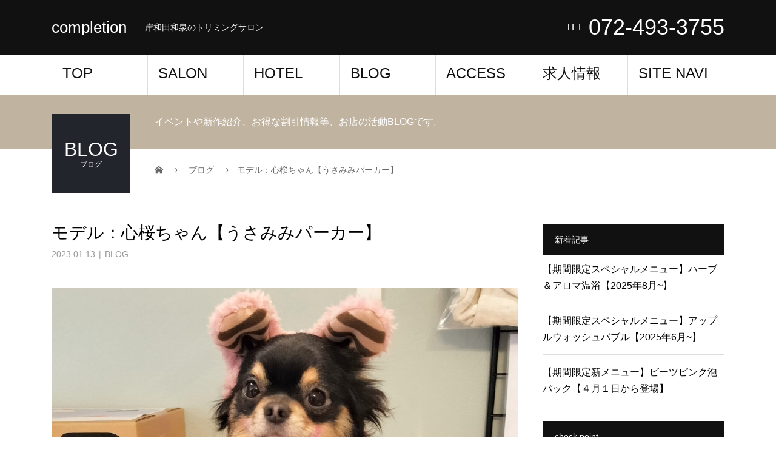

--- FILE ---
content_type: text/html; charset=UTF-8
request_url: https://completion.jp/2023/01/13/usamimikokoro/
body_size: 13938
content:
<!DOCTYPE html>
<html lang="ja">
<head>
<meta charset="UTF-8">
<meta name="description" content="もし宜しければですが、今後お洋服ご購入のワンちゃんはもし宜しければ都度BLOG、インスタに更新させて頂けたら嬉しいです。">
<meta name="viewport" content="width=device-width">
<title>うさみみパーカーが似合う心桜ちゃん &#8211; completion</title>
<meta name='robots' content='max-image-preview:large' />
<link rel="alternate" type="application/rss+xml" title="completion &raquo; フィード" href="https://completion.jp/feed/" />
<link rel="alternate" type="application/rss+xml" title="completion &raquo; コメントフィード" href="https://completion.jp/comments/feed/" />
<link rel="alternate" type="application/rss+xml" title="completion &raquo; モデル：心桜ちゃん【うさみみパーカー】 のコメントのフィード" href="https://completion.jp/2023/01/13/usamimikokoro/feed/" />
<link rel="alternate" title="oEmbed (JSON)" type="application/json+oembed" href="https://completion.jp/wp-json/oembed/1.0/embed?url=https%3A%2F%2Fcompletion.jp%2F2023%2F01%2F13%2Fusamimikokoro%2F" />
<link rel="alternate" title="oEmbed (XML)" type="text/xml+oembed" href="https://completion.jp/wp-json/oembed/1.0/embed?url=https%3A%2F%2Fcompletion.jp%2F2023%2F01%2F13%2Fusamimikokoro%2F&#038;format=xml" />
<style id='wp-img-auto-sizes-contain-inline-css' type='text/css'>
img:is([sizes=auto i],[sizes^="auto," i]){contain-intrinsic-size:3000px 1500px}
/*# sourceURL=wp-img-auto-sizes-contain-inline-css */
</style>
<!-- <link rel='stylesheet' id='mediaelement-css' href='https://completion.jp/wp-includes/js/mediaelement/mediaelementplayer-legacy.min.css?ver=4.2.17' type='text/css' media='all' /> -->
<!-- <link rel='stylesheet' id='wp-mediaelement-css' href='https://completion.jp/wp-includes/js/mediaelement/wp-mediaelement.min.css?ver=6.9' type='text/css' media='all' /> -->
<link rel="stylesheet" type="text/css" href="//completion.jp/wp-content/cache/wpfc-minified/2qwvzdxs/2bdck.css" media="all"/>
<style id='wp-block-library-inline-css' type='text/css'>
:root{--wp-block-synced-color:#7a00df;--wp-block-synced-color--rgb:122,0,223;--wp-bound-block-color:var(--wp-block-synced-color);--wp-editor-canvas-background:#ddd;--wp-admin-theme-color:#007cba;--wp-admin-theme-color--rgb:0,124,186;--wp-admin-theme-color-darker-10:#006ba1;--wp-admin-theme-color-darker-10--rgb:0,107,160.5;--wp-admin-theme-color-darker-20:#005a87;--wp-admin-theme-color-darker-20--rgb:0,90,135;--wp-admin-border-width-focus:2px}@media (min-resolution:192dpi){:root{--wp-admin-border-width-focus:1.5px}}.wp-element-button{cursor:pointer}:root .has-very-light-gray-background-color{background-color:#eee}:root .has-very-dark-gray-background-color{background-color:#313131}:root .has-very-light-gray-color{color:#eee}:root .has-very-dark-gray-color{color:#313131}:root .has-vivid-green-cyan-to-vivid-cyan-blue-gradient-background{background:linear-gradient(135deg,#00d084,#0693e3)}:root .has-purple-crush-gradient-background{background:linear-gradient(135deg,#34e2e4,#4721fb 50%,#ab1dfe)}:root .has-hazy-dawn-gradient-background{background:linear-gradient(135deg,#faaca8,#dad0ec)}:root .has-subdued-olive-gradient-background{background:linear-gradient(135deg,#fafae1,#67a671)}:root .has-atomic-cream-gradient-background{background:linear-gradient(135deg,#fdd79a,#004a59)}:root .has-nightshade-gradient-background{background:linear-gradient(135deg,#330968,#31cdcf)}:root .has-midnight-gradient-background{background:linear-gradient(135deg,#020381,#2874fc)}:root{--wp--preset--font-size--normal:16px;--wp--preset--font-size--huge:42px}.has-regular-font-size{font-size:1em}.has-larger-font-size{font-size:2.625em}.has-normal-font-size{font-size:var(--wp--preset--font-size--normal)}.has-huge-font-size{font-size:var(--wp--preset--font-size--huge)}.has-text-align-center{text-align:center}.has-text-align-left{text-align:left}.has-text-align-right{text-align:right}.has-fit-text{white-space:nowrap!important}#end-resizable-editor-section{display:none}.aligncenter{clear:both}.items-justified-left{justify-content:flex-start}.items-justified-center{justify-content:center}.items-justified-right{justify-content:flex-end}.items-justified-space-between{justify-content:space-between}.screen-reader-text{border:0;clip-path:inset(50%);height:1px;margin:-1px;overflow:hidden;padding:0;position:absolute;width:1px;word-wrap:normal!important}.screen-reader-text:focus{background-color:#ddd;clip-path:none;color:#444;display:block;font-size:1em;height:auto;left:5px;line-height:normal;padding:15px 23px 14px;text-decoration:none;top:5px;width:auto;z-index:100000}html :where(.has-border-color){border-style:solid}html :where([style*=border-top-color]){border-top-style:solid}html :where([style*=border-right-color]){border-right-style:solid}html :where([style*=border-bottom-color]){border-bottom-style:solid}html :where([style*=border-left-color]){border-left-style:solid}html :where([style*=border-width]){border-style:solid}html :where([style*=border-top-width]){border-top-style:solid}html :where([style*=border-right-width]){border-right-style:solid}html :where([style*=border-bottom-width]){border-bottom-style:solid}html :where([style*=border-left-width]){border-left-style:solid}html :where(img[class*=wp-image-]){height:auto;max-width:100%}:where(figure){margin:0 0 1em}html :where(.is-position-sticky){--wp-admin--admin-bar--position-offset:var(--wp-admin--admin-bar--height,0px)}@media screen and (max-width:600px){html :where(.is-position-sticky){--wp-admin--admin-bar--position-offset:0px}}
/*# sourceURL=wp-block-library-inline-css */
</style><style id='global-styles-inline-css' type='text/css'>
:root{--wp--preset--aspect-ratio--square: 1;--wp--preset--aspect-ratio--4-3: 4/3;--wp--preset--aspect-ratio--3-4: 3/4;--wp--preset--aspect-ratio--3-2: 3/2;--wp--preset--aspect-ratio--2-3: 2/3;--wp--preset--aspect-ratio--16-9: 16/9;--wp--preset--aspect-ratio--9-16: 9/16;--wp--preset--color--black: #000000;--wp--preset--color--cyan-bluish-gray: #abb8c3;--wp--preset--color--white: #ffffff;--wp--preset--color--pale-pink: #f78da7;--wp--preset--color--vivid-red: #cf2e2e;--wp--preset--color--luminous-vivid-orange: #ff6900;--wp--preset--color--luminous-vivid-amber: #fcb900;--wp--preset--color--light-green-cyan: #7bdcb5;--wp--preset--color--vivid-green-cyan: #00d084;--wp--preset--color--pale-cyan-blue: #8ed1fc;--wp--preset--color--vivid-cyan-blue: #0693e3;--wp--preset--color--vivid-purple: #9b51e0;--wp--preset--gradient--vivid-cyan-blue-to-vivid-purple: linear-gradient(135deg,rgb(6,147,227) 0%,rgb(155,81,224) 100%);--wp--preset--gradient--light-green-cyan-to-vivid-green-cyan: linear-gradient(135deg,rgb(122,220,180) 0%,rgb(0,208,130) 100%);--wp--preset--gradient--luminous-vivid-amber-to-luminous-vivid-orange: linear-gradient(135deg,rgb(252,185,0) 0%,rgb(255,105,0) 100%);--wp--preset--gradient--luminous-vivid-orange-to-vivid-red: linear-gradient(135deg,rgb(255,105,0) 0%,rgb(207,46,46) 100%);--wp--preset--gradient--very-light-gray-to-cyan-bluish-gray: linear-gradient(135deg,rgb(238,238,238) 0%,rgb(169,184,195) 100%);--wp--preset--gradient--cool-to-warm-spectrum: linear-gradient(135deg,rgb(74,234,220) 0%,rgb(151,120,209) 20%,rgb(207,42,186) 40%,rgb(238,44,130) 60%,rgb(251,105,98) 80%,rgb(254,248,76) 100%);--wp--preset--gradient--blush-light-purple: linear-gradient(135deg,rgb(255,206,236) 0%,rgb(152,150,240) 100%);--wp--preset--gradient--blush-bordeaux: linear-gradient(135deg,rgb(254,205,165) 0%,rgb(254,45,45) 50%,rgb(107,0,62) 100%);--wp--preset--gradient--luminous-dusk: linear-gradient(135deg,rgb(255,203,112) 0%,rgb(199,81,192) 50%,rgb(65,88,208) 100%);--wp--preset--gradient--pale-ocean: linear-gradient(135deg,rgb(255,245,203) 0%,rgb(182,227,212) 50%,rgb(51,167,181) 100%);--wp--preset--gradient--electric-grass: linear-gradient(135deg,rgb(202,248,128) 0%,rgb(113,206,126) 100%);--wp--preset--gradient--midnight: linear-gradient(135deg,rgb(2,3,129) 0%,rgb(40,116,252) 100%);--wp--preset--font-size--small: 13px;--wp--preset--font-size--medium: 20px;--wp--preset--font-size--large: 36px;--wp--preset--font-size--x-large: 42px;--wp--preset--spacing--20: 0.44rem;--wp--preset--spacing--30: 0.67rem;--wp--preset--spacing--40: 1rem;--wp--preset--spacing--50: 1.5rem;--wp--preset--spacing--60: 2.25rem;--wp--preset--spacing--70: 3.38rem;--wp--preset--spacing--80: 5.06rem;--wp--preset--shadow--natural: 6px 6px 9px rgba(0, 0, 0, 0.2);--wp--preset--shadow--deep: 12px 12px 50px rgba(0, 0, 0, 0.4);--wp--preset--shadow--sharp: 6px 6px 0px rgba(0, 0, 0, 0.2);--wp--preset--shadow--outlined: 6px 6px 0px -3px rgb(255, 255, 255), 6px 6px rgb(0, 0, 0);--wp--preset--shadow--crisp: 6px 6px 0px rgb(0, 0, 0);}:where(.is-layout-flex){gap: 0.5em;}:where(.is-layout-grid){gap: 0.5em;}body .is-layout-flex{display: flex;}.is-layout-flex{flex-wrap: wrap;align-items: center;}.is-layout-flex > :is(*, div){margin: 0;}body .is-layout-grid{display: grid;}.is-layout-grid > :is(*, div){margin: 0;}:where(.wp-block-columns.is-layout-flex){gap: 2em;}:where(.wp-block-columns.is-layout-grid){gap: 2em;}:where(.wp-block-post-template.is-layout-flex){gap: 1.25em;}:where(.wp-block-post-template.is-layout-grid){gap: 1.25em;}.has-black-color{color: var(--wp--preset--color--black) !important;}.has-cyan-bluish-gray-color{color: var(--wp--preset--color--cyan-bluish-gray) !important;}.has-white-color{color: var(--wp--preset--color--white) !important;}.has-pale-pink-color{color: var(--wp--preset--color--pale-pink) !important;}.has-vivid-red-color{color: var(--wp--preset--color--vivid-red) !important;}.has-luminous-vivid-orange-color{color: var(--wp--preset--color--luminous-vivid-orange) !important;}.has-luminous-vivid-amber-color{color: var(--wp--preset--color--luminous-vivid-amber) !important;}.has-light-green-cyan-color{color: var(--wp--preset--color--light-green-cyan) !important;}.has-vivid-green-cyan-color{color: var(--wp--preset--color--vivid-green-cyan) !important;}.has-pale-cyan-blue-color{color: var(--wp--preset--color--pale-cyan-blue) !important;}.has-vivid-cyan-blue-color{color: var(--wp--preset--color--vivid-cyan-blue) !important;}.has-vivid-purple-color{color: var(--wp--preset--color--vivid-purple) !important;}.has-black-background-color{background-color: var(--wp--preset--color--black) !important;}.has-cyan-bluish-gray-background-color{background-color: var(--wp--preset--color--cyan-bluish-gray) !important;}.has-white-background-color{background-color: var(--wp--preset--color--white) !important;}.has-pale-pink-background-color{background-color: var(--wp--preset--color--pale-pink) !important;}.has-vivid-red-background-color{background-color: var(--wp--preset--color--vivid-red) !important;}.has-luminous-vivid-orange-background-color{background-color: var(--wp--preset--color--luminous-vivid-orange) !important;}.has-luminous-vivid-amber-background-color{background-color: var(--wp--preset--color--luminous-vivid-amber) !important;}.has-light-green-cyan-background-color{background-color: var(--wp--preset--color--light-green-cyan) !important;}.has-vivid-green-cyan-background-color{background-color: var(--wp--preset--color--vivid-green-cyan) !important;}.has-pale-cyan-blue-background-color{background-color: var(--wp--preset--color--pale-cyan-blue) !important;}.has-vivid-cyan-blue-background-color{background-color: var(--wp--preset--color--vivid-cyan-blue) !important;}.has-vivid-purple-background-color{background-color: var(--wp--preset--color--vivid-purple) !important;}.has-black-border-color{border-color: var(--wp--preset--color--black) !important;}.has-cyan-bluish-gray-border-color{border-color: var(--wp--preset--color--cyan-bluish-gray) !important;}.has-white-border-color{border-color: var(--wp--preset--color--white) !important;}.has-pale-pink-border-color{border-color: var(--wp--preset--color--pale-pink) !important;}.has-vivid-red-border-color{border-color: var(--wp--preset--color--vivid-red) !important;}.has-luminous-vivid-orange-border-color{border-color: var(--wp--preset--color--luminous-vivid-orange) !important;}.has-luminous-vivid-amber-border-color{border-color: var(--wp--preset--color--luminous-vivid-amber) !important;}.has-light-green-cyan-border-color{border-color: var(--wp--preset--color--light-green-cyan) !important;}.has-vivid-green-cyan-border-color{border-color: var(--wp--preset--color--vivid-green-cyan) !important;}.has-pale-cyan-blue-border-color{border-color: var(--wp--preset--color--pale-cyan-blue) !important;}.has-vivid-cyan-blue-border-color{border-color: var(--wp--preset--color--vivid-cyan-blue) !important;}.has-vivid-purple-border-color{border-color: var(--wp--preset--color--vivid-purple) !important;}.has-vivid-cyan-blue-to-vivid-purple-gradient-background{background: var(--wp--preset--gradient--vivid-cyan-blue-to-vivid-purple) !important;}.has-light-green-cyan-to-vivid-green-cyan-gradient-background{background: var(--wp--preset--gradient--light-green-cyan-to-vivid-green-cyan) !important;}.has-luminous-vivid-amber-to-luminous-vivid-orange-gradient-background{background: var(--wp--preset--gradient--luminous-vivid-amber-to-luminous-vivid-orange) !important;}.has-luminous-vivid-orange-to-vivid-red-gradient-background{background: var(--wp--preset--gradient--luminous-vivid-orange-to-vivid-red) !important;}.has-very-light-gray-to-cyan-bluish-gray-gradient-background{background: var(--wp--preset--gradient--very-light-gray-to-cyan-bluish-gray) !important;}.has-cool-to-warm-spectrum-gradient-background{background: var(--wp--preset--gradient--cool-to-warm-spectrum) !important;}.has-blush-light-purple-gradient-background{background: var(--wp--preset--gradient--blush-light-purple) !important;}.has-blush-bordeaux-gradient-background{background: var(--wp--preset--gradient--blush-bordeaux) !important;}.has-luminous-dusk-gradient-background{background: var(--wp--preset--gradient--luminous-dusk) !important;}.has-pale-ocean-gradient-background{background: var(--wp--preset--gradient--pale-ocean) !important;}.has-electric-grass-gradient-background{background: var(--wp--preset--gradient--electric-grass) !important;}.has-midnight-gradient-background{background: var(--wp--preset--gradient--midnight) !important;}.has-small-font-size{font-size: var(--wp--preset--font-size--small) !important;}.has-medium-font-size{font-size: var(--wp--preset--font-size--medium) !important;}.has-large-font-size{font-size: var(--wp--preset--font-size--large) !important;}.has-x-large-font-size{font-size: var(--wp--preset--font-size--x-large) !important;}
/*# sourceURL=global-styles-inline-css */
</style>
<style id='classic-theme-styles-inline-css' type='text/css'>
/*! This file is auto-generated */
.wp-block-button__link{color:#fff;background-color:#32373c;border-radius:9999px;box-shadow:none;text-decoration:none;padding:calc(.667em + 2px) calc(1.333em + 2px);font-size:1.125em}.wp-block-file__button{background:#32373c;color:#fff;text-decoration:none}
/*# sourceURL=/wp-includes/css/classic-themes.min.css */
</style>
<!-- <link rel='stylesheet' id='contact-form-7-css' href='https://completion.jp/wp-content/plugins/contact-form-7/includes/css/styles.css?ver=6.1.4' type='text/css' media='all' /> -->
<!-- <link rel='stylesheet' id='wp-polls-css' href='https://completion.jp/wp-content/plugins/wp-polls/polls-css.css?ver=2.77.3' type='text/css' media='all' /> -->
<link rel="stylesheet" type="text/css" href="//completion.jp/wp-content/cache/wpfc-minified/1qxfwpgd/2bdck.css" media="all"/>
<style id='wp-polls-inline-css' type='text/css'>
.wp-polls .pollbar {
margin: 1px;
font-size: 6px;
line-height: 8px;
height: 8px;
background-image: url('https://completion.jp/wp-content/plugins/wp-polls/images/default/pollbg.gif');
border: 1px solid #c8c8c8;
}
/*# sourceURL=wp-polls-inline-css */
</style>
<!-- <link rel='stylesheet' id='sns-button-css' href='https://completion.jp/wp-content/themes/beauty_tcd054/assets/css/sns-button.css?ver=1.14' type='text/css' media='all' /> -->
<!-- <link rel='stylesheet' id='beauty-slick-css' href='https://completion.jp/wp-content/themes/beauty_tcd054/assets/css/slick.min.css?ver=6.9' type='text/css' media='all' /> -->
<!-- <link rel='stylesheet' id='beauty-slick-theme-css' href='https://completion.jp/wp-content/themes/beauty_tcd054/assets/css/slick-theme.min.css?ver=6.9' type='text/css' media='all' /> -->
<!-- <link rel='stylesheet' id='beauty-style-css' href='https://completion.jp/wp-content/themes/beauty_tcd054/style.css?ver=1.14' type='text/css' media='all' /> -->
<link rel="stylesheet" type="text/css" href="//completion.jp/wp-content/cache/wpfc-minified/fcv6g9dh/bnnh4.css" media="all"/>
<script type="text/javascript" src="https://completion.jp/wp-includes/js/jquery/jquery.min.js?ver=3.7.1" id="jquery-core-js"></script>
<script type="text/javascript" src="https://completion.jp/wp-includes/js/jquery/jquery-migrate.min.js?ver=3.4.1" id="jquery-migrate-js"></script>
<script type="text/javascript" src="https://completion.jp/wp-content/themes/beauty_tcd054/assets/js/slick.min.js?ver=1.14" id="beauty-slick-js"></script>
<link rel="https://api.w.org/" href="https://completion.jp/wp-json/" /><link rel="alternate" title="JSON" type="application/json" href="https://completion.jp/wp-json/wp/v2/posts/2362" /><link rel="canonical" href="https://completion.jp/2023/01/13/usamimikokoro/" />
<link rel='shortlink' href='https://completion.jp/?p=2362' />
<!-- Global site tag (gtag.js) - Google Analytics -->
<script async src="https://www.googletagmanager.com/gtag/js?id=UA-121427510-2"></script>
<script>
window.dataLayer = window.dataLayer || [];
function gtag(){dataLayer.push(arguments);}
gtag('js', new Date());
gtag('config', 'UA-121427510-2');
</script><link rel="shortcut icon" href="https://completion.jp/wp-content/uploads/2019/12/20191205_100516.jpg">
<style>
.p-headline,.p-pager__item span,.p-portfolio__headline,.p-page-links > span,.c-pw__btn,.p-widget__title,.widget_block .wp-block-heading,.p-search__submit,.p-staff-blog__headline,.p-readmore__btn{background: #111111}.p-pager__item span,.p-page-links > span{border-color: #111111}.p-pagetop a:hover,.p-nav02__item a:hover,.p-index-content__btn:hover,.p-menu-btn.is-active,.c-pw__btn:hover,.p-search__submit:hover,.p-readmore__btn:hover{background: #c0b3a0}.p-article01__title a:hover,.p-article01__cat a:hover,.p-article02__title a:hover,.p-article03__title a:hover,.p-breadcrumb a:hover,.p-entry__cat a:hover,.p-article04 a:hover .p-article04__title,.p-article06 a:hover .p-article06__name,.p-profile__social-item a:hover,.p-style-author__body:hover .p-style-author__portrait-name,.p-style-author__body:hover .p-style-author__comment::after,.p-news-ticker__item-date,.p-news-ticker__list-item-title:hover,.p-article05 a:hover .p-article05__title,.p-news-ticker__list-item-date,.p-author__name a:hover,.p-profile__table a:hover,.p-style__table a:hover,.p-widget:not(.widget_text) a:hover{color: #c0b3a0}.p-entry__body a,.custom-html-widget a{color: #e14658}body,.p-global-nav .sub-title,.p-page-header__sub,.p-index-content__header-title span{font-family: Verdana, "Hiragino Kaku Gothic ProN", "ヒラギノ角ゴ ProN W3", "メイリオ", Meiryo, sans-serif}.l-header__tel,.c-logo,.p-global-nav > ul > li > a,.p-page-header__title,.p-banner-list__item-catch,.p-profile__table caption,.p-search__title,.p-style__data-item-headline,.p-index-content__header-title,.p-header-slider__item-title,.p-header-video__title,.p-header-youtube__title{font-family: Verdana, "Hiragino Kaku Gothic ProN", "ヒラギノ角ゴ ProN W3", "メイリオ", Meiryo, sans-serif}.p-hover-effect--type1:hover img{-webkit-transform: scale(1.2);transform: scale(1.2)}.l-header__logo a{color: #ffffff;font-size: 26px}.l-footer__logo{font-size: 26px}.l-header{background: #111111}.l-header__desc{color: #ffffff}.p-global-nav .sub-menu a{background: #c0b3a0;color: #ffffff}.p-global-nav .sub-menu a:hover{background: #e14658;color: #3f3250}.l-footer__info,.p-copyright{background: #111111}.p-copyright{border-color: #c0b3a0}.p-entry__title{font-size: 28px}.p-entry__body,.p-entry__body p{font-size: 16px}@media screen and (max-width: 991px) {.p-global-nav__inner{background: rgba(192,179,160, 0.9);color: #ffffff}.p-global-nav ul li a{font-family: Verdana, "Hiragino Kaku Gothic ProN", "ヒラギノ角ゴ ProN W3", "メイリオ", Meiryo, sans-serif;color: #ffffff !important}}@media screen and (max-width: 767px) {.p-style + .p-nav02{display: none}}</style>
<!-- <link rel="stylesheet" href="https://completion.jp/wp-content/themes/beauty_tcd054/pagebuilder/assets/css/pagebuilder.css?ver=1.6.3"> -->
<link rel="stylesheet" type="text/css" href="//completion.jp/wp-content/cache/wpfc-minified/zhyua2y/2dz5o.css" media="all"/>
<style type="text/css">
.tcd-pb-row.row1 { margin-bottom:30px; background-color:#ffffff; }
.tcd-pb-row.row1 .tcd-pb-col.col1 { width:100%; }
.tcd-pb-row.row1 .tcd-pb-col.col1 .tcd-pb-widget.widget1 { margin-bottom:30px; }
.tcd-pb-row.row1 .tcd-pb-col.col1 .tcd-pb-widget.widget2 { margin-bottom:30px; }
.tcd-pb-row.row1 .tcd-pb-col.col1 .tcd-pb-widget.widget3 { margin-bottom:30px; }
.tcd-pb-row.row1 .tcd-pb-col.col1 .tcd-pb-widget.widget4 { margin-bottom:30px; }
@media only screen and (max-width:767px) {
.tcd-pb-row.row1 { margin-bottom:30px; }
.tcd-pb-row.row1 .tcd-pb-col.col1 .tcd-pb-widget.widget1 { margin-bottom:30px; }
.tcd-pb-row.row1 .tcd-pb-col.col1 .tcd-pb-widget.widget2 { margin-bottom:30px; }
.tcd-pb-row.row1 .tcd-pb-col.col1 .tcd-pb-widget.widget3 { margin-bottom:30px; }
.tcd-pb-row.row1 .tcd-pb-col.col1 .tcd-pb-widget.widget4 { margin-bottom:30px; }
}
</style>
<link rel="icon" href="https://completion.jp/wp-content/uploads/2019/12/cropped-20191205_100516-32x32.jpg" sizes="32x32" />
<link rel="icon" href="https://completion.jp/wp-content/uploads/2019/12/cropped-20191205_100516-192x192.jpg" sizes="192x192" />
<link rel="apple-touch-icon" href="https://completion.jp/wp-content/uploads/2019/12/cropped-20191205_100516-180x180.jpg" />
<meta name="msapplication-TileImage" content="https://completion.jp/wp-content/uploads/2019/12/cropped-20191205_100516-270x270.jpg" />
</head>
<body class="wp-singular post-template-default single single-post postid-2362 single-format-standard wp-embed-responsive wp-theme-beauty_tcd054">
<header id="js-header" class="l-header l-header--fixed">
<div class="l-header__inner l-inner">
<div class="l-header__logo c-logo">
<a href="https://completion.jp/">
completion      </a>
</div>
<p class="l-header__desc">岸和田和泉のトリミングサロン</p>
<div class="l-header__contact">
<p class="p-contact__tel"><span>TEL</span>072-493-3755</p>
</div>
</div>
<a href="#" id="js-menu-btn" class="p-menu-btn c-menu-btn"></a>
<nav id="js-global-nav" class="p-global-nav"><ul class="p-global-nav__inner"><li id="menu-item-42" class="menu-item menu-item-type-custom menu-item-object-custom menu-item-home menu-item-has-children menu-item-42"><a href="https://completion.jp/" title="トップページ">TOP<span class="sub-title"></span><span class="sub-menu-toggle"></span></a>
<ul class="sub-menu">
<li id="menu-item-437" class="menu-item menu-item-type-custom menu-item-object-custom menu-item-437"><a href="https://completion.jp/news/" title="お客様へのお知らせ">お知らせ<span class="sub-title"></span><span class="sub-menu-toggle"></span></a></li>
<li id="menu-item-438" class="menu-item menu-item-type-custom menu-item-object-custom menu-item-438"><a href="https://completion.jp/style/" title="オリジナル検索機能付">STYLE検索<span class="sub-title"></span><span class="sub-menu-toggle"></span></a></li>
</ul>
</li>
<li id="menu-item-2219" class="menu-item menu-item-type-post_type menu-item-object-page menu-item-has-children menu-item-2219"><a href="https://completion.jp/salon/">SALON<span class="sub-title"></span><span class="sub-menu-toggle"></span></a>
<ul class="sub-menu">
<li id="menu-item-2221" class="menu-item menu-item-type-post_type menu-item-object-page menu-item-2221"><a href="https://completion.jp/salon/tprice/">ご利用料金<span class="sub-title"></span><span class="sub-menu-toggle"></span></a></li>
<li id="menu-item-2220" class="menu-item menu-item-type-post_type menu-item-object-page menu-item-2220"><a href="https://completion.jp/salon/option/">オプションメニュー<span class="sub-title"></span><span class="sub-menu-toggle"></span></a></li>
<li id="menu-item-2222" class="menu-item menu-item-type-post_type menu-item-object-page menu-item-2222"><a href="https://completion.jp/salon/discount/">割引システム<span class="sub-title"></span><span class="sub-menu-toggle"></span></a></li>
</ul>
</li>
<li id="menu-item-2223" class="menu-item menu-item-type-post_type menu-item-object-page menu-item-has-children menu-item-2223"><a href="https://completion.jp/hotel/">HOTEL<span class="sub-title"></span><span class="sub-menu-toggle"></span></a>
<ul class="sub-menu">
<li id="menu-item-2224" class="menu-item menu-item-type-post_type menu-item-object-page menu-item-2224"><a href="https://completion.jp/hotel/hprice/">ドッグホテルのご利用料金<span class="sub-title"></span><span class="sub-menu-toggle"></span></a></li>
<li id="menu-item-2225" class="menu-item menu-item-type-post_type menu-item-object-page menu-item-2225"><a href="https://completion.jp/hotel/qa-hotel/">よくある質問(HOTEL)<span class="sub-title"></span><span class="sub-menu-toggle"></span></a></li>
</ul>
</li>
<li id="menu-item-628" class="menu-item menu-item-type-taxonomy menu-item-object-category current-post-ancestor current-menu-parent current-post-parent menu-item-has-children menu-item-628"><a href="https://completion.jp/category/blog/" title="ブログ">BLOG<span class="sub-title"></span><span class="sub-menu-toggle"></span></a>
<ul class="sub-menu">
<li id="menu-item-2306" class="menu-item menu-item-type-taxonomy menu-item-object-category menu-item-2306"><a href="https://completion.jp/category/blog/special/">期間限定スペシャルオプションメニュー<span class="sub-title">期間限定のトリミングオプションメニューに関しての投稿です</span><span class="sub-menu-toggle"></span></a></li>
</ul>
</li>
<li id="menu-item-430" class="menu-item menu-item-type-post_type menu-item-object-page menu-item-430"><a href="https://completion.jp/access/">ACCESS<span class="sub-title"></span><span class="sub-menu-toggle"></span></a></li>
<li id="menu-item-2934" class="menu-item menu-item-type-post_type menu-item-object-page menu-item-2934"><a href="https://completion.jp/trimmerwark/">求人情報<span class="sub-title"></span><span class="sub-menu-toggle"></span></a></li>
<li id="menu-item-477" class="menu-item menu-item-type-post_type menu-item-object-page menu-item-477"><a href="https://completion.jp/sitemaps/" title="各ページのご案内">SITE NAVI<span class="sub-title"></span><span class="sub-menu-toggle"></span></a></li>
</ul></nav></header>
<main class="l-main">
<ul class="p-breadcrumb c-breadcrumb" itemscope itemtype="https://schema.org/BreadcrumbList">
<li class="p-breadcrumb__item c-breadcrumb__item c-breadcrumb__item--home" itemprop="itemListElement" itemscope itemtype="https://schema.org/ListItem">
<a href="https://completion.jp/" itemprop="item">
<span itemprop="name">HOME</span>
</a>
<meta itemprop="position" content="1">
</li>
<li class="p-breadcrumb__item c-breadcrumb__item" itemprop="itemListElement" itemscope itemtype="https://schema.org/ListItem">
<a href="https://completion.jp/blog/" itemprop="item">
<span itemprop="name">ブログ</span>
</a>
<meta itemprop="position" content="2">
</li>
<li class="p-breadcrumb__item c-breadcrumb__item" itemprop="itemListElement" itemscope itemtype="https://schema.org/ListItem"><span itemprop="name">モデル：心桜ちゃん【うさみみパーカー】</span><meta itemprop="position" content="3"></li>
</ul>
<header class="p-page-header" style="background: #c0b3a0;">
<div class="p-page-header__inner l-inner">
<div class="p-page-header__title" style="background: #22252c; color: #ffffff; font-size: 32px;">BLOG<span class="p-page-header__sub" style="color: #ffffff; font-size: 12px;">ブログ</span></div>
<p class="p-page-header__desc" style="color: #ffffff;">イベントや新作紹介、お得な割引情報等、お店の活動BLOGです。</p>
</div>
</header>
<div class="l-main__inner l-inner">
<ul class="p-breadcrumb c-breadcrumb" itemscope itemtype="https://schema.org/BreadcrumbList">
<li class="p-breadcrumb__item c-breadcrumb__item c-breadcrumb__item--home" itemprop="itemListElement" itemscope itemtype="https://schema.org/ListItem">
<a href="https://completion.jp/" itemprop="item">
<span itemprop="name">HOME</span>
</a>
<meta itemprop="position" content="1">
</li>
<li class="p-breadcrumb__item c-breadcrumb__item" itemprop="itemListElement" itemscope itemtype="https://schema.org/ListItem">
<a href="https://completion.jp/blog/" itemprop="item">
<span itemprop="name">ブログ</span>
</a>
<meta itemprop="position" content="2">
</li>
<li class="p-breadcrumb__item c-breadcrumb__item" itemprop="itemListElement" itemscope itemtype="https://schema.org/ListItem"><span itemprop="name">モデル：心桜ちゃん【うさみみパーカー】</span><meta itemprop="position" content="3"></li>
</ul>
<div class="l-contents">
<div class="l-primary">
<article class="p-entry">
<header>
<h1 class="p-entry__title">モデル：心桜ちゃん【うさみみパーカー】</h1>
<p class="p-entry__meta">
<time class="p-entry__date" datetime="2023-01-13">2023.01.13</time><span class="p-entry__cat"><a href="https://completion.jp/category/blog/" rel="category tag">BLOG</a></span>          </p>
<div class="p-entry__img">
<img width="2256" height="1913" src="https://completion.jp/wp-content/uploads/2023/01/IMG_20230113_141824.jpg" class="attachment-full size-full wp-post-image" alt="" decoding="async" fetchpriority="high" srcset="https://completion.jp/wp-content/uploads/2023/01/IMG_20230113_141824.jpg 2256w, https://completion.jp/wp-content/uploads/2023/01/IMG_20230113_141824-300x254.jpg 300w, https://completion.jp/wp-content/uploads/2023/01/IMG_20230113_141824-1024x868.jpg 1024w, https://completion.jp/wp-content/uploads/2023/01/IMG_20230113_141824-768x651.jpg 768w, https://completion.jp/wp-content/uploads/2023/01/IMG_20230113_141824-1536x1302.jpg 1536w, https://completion.jp/wp-content/uploads/2023/01/IMG_20230113_141824-2048x1737.jpg 2048w" sizes="(max-width: 2256px) 100vw, 2256px" />          </div>
</header>
<div class="p-entry__body">
<div id="tcd-pb-wrap">
<div class="tcd-pb-row row1">
<div class="tcd-pb-row-inner clearfix">
<div class="tcd-pb-col col1">
<div class="tcd-pb-widget widget1 pb-widget-editor">
<p>うさみみパーカーが似合う心桜ちゃん、動画撮らせて頂きました。可愛すぎる。</p>
</div>
<div class="tcd-pb-widget widget2 pb-widget-editor">
<h5 class="style5b">▼心桜ちゃんの可愛い動画をみる</h5>
</div>
<div class="tcd-pb-widget widget3 pb-widget-editor">
<div style="width: 1088px;" class="wp-video"><video class="wp-video-shortcode" id="video-2362-1" width="1088" height="1088" preload="metadata" controls="controls"><source type="video/mp4" src="https://completion.jp/wp-content/uploads/2023/01/XiaoYing_Video_1673585412466_1080HD.mp4?_=1" /><a href="https://completion.jp/wp-content/uploads/2023/01/XiaoYing_Video_1673585412466_1080HD.mp4">https://completion.jp/wp-content/uploads/2023/01/XiaoYing_Video_1673585412466_1080HD.mp4</a></video></div>
</div>
<div class="tcd-pb-widget widget4 pb-widget-editor">
<p>※お洋服ご購入のワンちゃんは飼い主様に許可を得た後、もし宜しければ都度BLOGインスタに更新させて頂けたらと思っています。<br />
トリミングで可愛く綺麗になった後は是非、可愛い洋服もお楽しみ下さい。</p>
</div>
</div>
</div>
</div>
</div>
</div>
<div class="single_share clearfix" id="single_share_bottom">
<div class="share-type1 share-btm">
<div class="sns mt10 mb45">
<ul class="type1 clearfix">
<li class="twitter">
<a href="https://twitter.com/intent/tweet?text=%E3%83%A2%E3%83%87%E3%83%AB%EF%BC%9A%E5%BF%83%E6%A1%9C%E3%81%A1%E3%82%83%E3%82%93%E3%80%90%E3%81%86%E3%81%95%E3%81%BF%E3%81%BF%E3%83%91%E3%83%BC%E3%82%AB%E3%83%BC%E3%80%91&url=https%3A%2F%2Fcompletion.jp%2F2023%2F01%2F13%2Fusamimikokoro%2F&via=&tw_p=tweetbutton&related=" onclick="javascript:window.open(this.href, '', 'menubar=no,toolbar=no,resizable=yes,scrollbars=yes,height=400,width=600');return false;"><i class="icon-twitter"></i><span class="ttl">Post</span><span class="share-count"></span></a>
</li>
<li class="facebook">
<a href="//www.facebook.com/sharer/sharer.php?u=https://completion.jp/2023/01/13/usamimikokoro/&amp;t=%E3%83%A2%E3%83%87%E3%83%AB%EF%BC%9A%E5%BF%83%E6%A1%9C%E3%81%A1%E3%82%83%E3%82%93%E3%80%90%E3%81%86%E3%81%95%E3%81%BF%E3%81%BF%E3%83%91%E3%83%BC%E3%82%AB%E3%83%BC%E3%80%91" class="facebook-btn-icon-link" target="blank" rel="nofollow"><i class="icon-facebook"></i><span class="ttl">Share</span><span class="share-count"></span></a>
</li>
<li class="hatebu">
<a href="https://b.hatena.ne.jp/add?mode=confirm&url=https%3A%2F%2Fcompletion.jp%2F2023%2F01%2F13%2Fusamimikokoro%2F" onclick="javascript:window.open(this.href, '', 'menubar=no,toolbar=no,resizable=yes,scrollbars=yes,height=400,width=510');return false;" ><i class="icon-hatebu"></i><span class="ttl">Hatena</span><span class="share-count"></span></a>
</li>
<li class="pocket">
<a href="https://getpocket.com/edit?url=https%3A%2F%2Fcompletion.jp%2F2023%2F01%2F13%2Fusamimikokoro%2F&title=%E3%83%A2%E3%83%87%E3%83%AB%EF%BC%9A%E5%BF%83%E6%A1%9C%E3%81%A1%E3%82%83%E3%82%93%E3%80%90%E3%81%86%E3%81%95%E3%81%BF%E3%81%BF%E3%83%91%E3%83%BC%E3%82%AB%E3%83%BC%E3%80%91" target="blank"><i class="icon-pocket"></i><span class="ttl">Pocket</span><span class="share-count"></span></a>
</li>
<li class="rss">
<a href="https://completion.jp/feed/" target="blank"><i class="icon-rss"></i><span class="ttl">RSS</span></a>
</li>
<li class="feedly">
<a href="https://feedly.com/index.html#subscription/feed/https://completion.jp/feed/" target="blank"><i class="icon-feedly"></i><span class="ttl">feedly</span><span class="share-count"></span></a>
</li>
<li class="pinterest">
<a rel="nofollow" target="_blank" href="https://www.pinterest.com/pin/create/button/?url=https%3A%2F%2Fcompletion.jp%2F2023%2F01%2F13%2Fusamimikokoro%2F&media=https://completion.jp/wp-content/uploads/2023/01/IMG_20230113_141824.jpg&description=%E3%83%A2%E3%83%87%E3%83%AB%EF%BC%9A%E5%BF%83%E6%A1%9C%E3%81%A1%E3%82%83%E3%82%93%E3%80%90%E3%81%86%E3%81%95%E3%81%BF%E3%81%BF%E3%83%91%E3%83%BC%E3%82%AB%E3%83%BC%E3%80%91" data-pin-do="buttonPin" data-pin-custom="true"><i class="icon-pinterest"></i><span class="ttl">Pin&nbsp;it</span></a>
</li>
</ul>
</div>
</div>
</div>
<ul class="p-entry__meta-box c-meta-box u-clearfix">
<li class="c-meta-box__item c-meta-box__item--category"><a href="https://completion.jp/category/blog/" rel="category tag">BLOG</a></li><li class="c-meta-box__item c-meta-box__item--tag"><a href="https://completion.jp/tag/%e3%81%86%e3%81%95%e3%81%bf%e3%81%bf%e3%83%91%e3%83%bc%e3%82%ab%e3%83%bc/" rel="tag">うさみみパーカー</a>, <a href="https://completion.jp/tag/%e3%83%81%e3%83%af%e3%83%af/" rel="tag">チワワ</a>, <a href="https://completion.jp/tag/%e7%8a%ac%e6%9c%8d/" rel="tag">犬服</a></li>				</ul>
<ul class="p-nav01 c-nav01 u-clearfix">
<li class="p-nav01__item--prev p-nav01__item c-nav01__item c-nav01__item--prev">
<a href="https://completion.jp/2023/01/13/marutyannsebono/" data-prev="前の記事"><span>ペットホテル宿泊中のまるちゃんにセボーノあげてみた</span></a>
</li>
<li class="p-nav01__item--next p-nav01__item c-nav01__item c-nav01__item--next">
<a href="https://completion.jp/2023/01/15/hukukirikaeboahuku/" data-next="次の記事"><span>モデル：ふくちゃん【切替ボアパーカー　グレー】</span></a>
</li>
</ul>
</article>
<section>
<h2 class="p-headline p-headline--lg">関連記事</h2>
<ul class="p-entry__related">
<li class="p-entry__related-item p-article04">
<a href="https://completion.jp/2025/01/29/2025bara/" class="p-hover-effect--type1">
<div class="p-article04__img">
<img src="https://completion.jp/wp-content/themes/beauty_tcd054/assets/images/no-image-430x268.gif" alt="">
</div>
<h3 class="p-article04__title">薔薇のフルコース【期間限定スペシャルメニュー】</h3>
</a>
</li> 
<li class="p-entry__related-item p-article04">
<a href="https://completion.jp/2023/02/02/intan/" class="p-hover-effect--type1">
<div class="p-article04__img">
<img width="430" height="268" src="https://completion.jp/wp-content/uploads/2023/01/インターン　サムネ-430x268.jpg" class="attachment-size3 size-size3 wp-post-image" alt="" decoding="async" loading="lazy" />              </div>
<h3 class="p-article04__title">ナンバペット美容学院からインターン生</h3>
</a>
</li> 
<li class="p-entry__related-item p-article04">
<a href="https://completion.jp/2021/01/16/2020photobooth-2/" class="p-hover-effect--type1">
<div class="p-article04__img">
<img width="430" height="268" src="https://completion.jp/wp-content/uploads/2021/01/2020年まとめ-430x268.jpg" class="attachment-size3 size-size3 wp-post-image" alt="" decoding="async" loading="lazy" />              </div>
<h3 class="p-article04__title">２０２０年　写真ブース投票</h3>
</a>
</li> 
<li class="p-entry__related-item p-article04">
<a href="https://completion.jp/2021/08/03/sp-heart/" class="p-hover-effect--type1">
<div class="p-article04__img">
<img width="430" height="268" src="https://completion.jp/wp-content/uploads/2021/08/クルミ　サムネ-430x268.jpg" class="attachment-size3 size-size3 wp-post-image" alt="" decoding="async" loading="lazy" />              </div>
<h3 class="p-article04__title">大きいモフモフ②スタンダートプードル【ハートカット】</h3>
</a>
</li> 
<li class="p-entry__related-item p-article04">
<a href="https://completion.jp/2021/03/16/rainstamp-conpuri-part3/" class="p-hover-effect--type1">
<div class="p-article04__img">
<img width="430" height="268" src="https://completion.jp/wp-content/uploads/2021/03/３-430x268.jpg" class="attachment-size3 size-size3 wp-post-image" alt="" decoding="async" loading="lazy" />              </div>
<h3 class="p-article04__title">オリジナルLINEスタンプ 『トイプードル』第3弾</h3>
</a>
</li> 
<li class="p-entry__related-item p-article04">
<a href="https://completion.jp/2023/10/01/gosinnki20232024/" class="p-hover-effect--type1">
<div class="p-article04__img">
<img width="430" height="268" src="https://completion.jp/wp-content/uploads/2023/10/2023年12月1日～2024年1月31日の2か月限-430x268.png" class="attachment-size3 size-size3 wp-post-image" alt="" decoding="async" loading="lazy" />              </div>
<h3 class="p-article04__title">トリミングもホテルも【年末年始限定】初回10％Offキャンペーン【12月1日～1...</h3>
</a>
</li> 
</ul>
</section>
</div>
<div class="l-secondary">
<div class="p-widget widget_recent_entries" id="recent-posts-12">
<div class="p-widget__title">新着記事</div>
<ul>
<li>
<a href="https://completion.jp/2025/07/13/habuaroma2025/">【期間限定スペシャルメニュー】ハーブ＆アロマ温浴【2025年8月~】</a>
</li>
<li>
<a href="https://completion.jp/2025/05/06/2025ap/">【期間限定スペシャルメニュー】アップルウォッシュバブル【2025年6月~】</a>
</li>
<li>
<a href="https://completion.jp/2025/03/07/bituawa/">【期間限定新メニュー】ビーツピンク泡パック【４月１日から登場】</a>
</li>
</ul>
</div>
<div class="p-widget tcdw_banner_list_widget" id="tcdw_banner_list_widget-18">
<div class="p-widget__title">check point</div>
<ul class="p-banner-list">
<li class="p-banner-list__item"><a href="https://completion.jp/category/blog/special/" class="p-hover-effect--type1"><img src="https://completion.jp/wp-content/uploads/2022/12/薔薇風呂コース１-1.jpg" alt=""><div class="p-banner-list__item-catch" style="color: #ffffff;">スペシャルメニュー<span class="p-banner-list__item-sub">期間限定オプション</span></div></a></li>
</ul>
</div>
</div>	
</div>
</div>
</main>
<footer class="l-footer">
<div class="p-blog-slider">
<div id="js-blog-slider__inner" class="p-blog-slider__inner l-inner">
<article class="p-article03 p-blog-slider__item">
<a href="https://completion.jp/2021/12/04/2021photobooth/" class="p-article03__img p-hover-effect--type1">
<img width="300" height="300" src="https://completion.jp/wp-content/uploads/2021/12/2021年　写真ブース人気投票　岸和田トリミングサロン-300x300.jpg" class="attachment-size2 size-size2 wp-post-image" alt="2021年　写真ブース人気投票　岸和田トリミングサロン" decoding="async" loading="lazy" srcset="https://completion.jp/wp-content/uploads/2021/12/2021年　写真ブース人気投票　岸和田トリミングサロン-300x300.jpg 300w, https://completion.jp/wp-content/uploads/2021/12/2021年　写真ブース人気投票　岸和田トリミングサロン-150x150.jpg 150w, https://completion.jp/wp-content/uploads/2021/12/2021年　写真ブース人気投票　岸和田トリミングサロン-120x120.jpg 120w" sizes="auto, (max-width: 300px) 100vw, 300px" />        </a>
<p class="p-article03__title">
<a href="https://completion.jp/2021/12/04/2021photobooth/">2021年　写真ブース人気投票</a>
</p>
</article>
<article class="p-article03 p-blog-slider__item">
<a href="https://completion.jp/2019/12/19/2019photobooth/" class="p-article03__img p-hover-effect--type1">
<img width="300" height="300" src="https://completion.jp/wp-content/uploads/2019/12/2019年　写真ブースまとめ-300x300.png" class="attachment-size2 size-size2 wp-post-image" alt="2019年　写真ブースまとめ" decoding="async" loading="lazy" srcset="https://completion.jp/wp-content/uploads/2019/12/2019年　写真ブースまとめ-300x300.png 300w, https://completion.jp/wp-content/uploads/2019/12/2019年　写真ブースまとめ-150x150.png 150w, https://completion.jp/wp-content/uploads/2019/12/2019年　写真ブースまとめ-120x120.png 120w" sizes="auto, (max-width: 300px) 100vw, 300px" />        </a>
<p class="p-article03__title">
<a href="https://completion.jp/2019/12/19/2019photobooth/">２０１９年 写真ブース 投票</a>
</p>
</article>
<article class="p-article03 p-blog-slider__item">
<a href="https://completion.jp/2022/12/02/2022photobooth/" class="p-article03__img p-hover-effect--type1">
<img width="300" height="300" src="https://completion.jp/wp-content/uploads/2022/12/2022年　写真ブースまとめ-300x300.jpg" class="attachment-size2 size-size2 wp-post-image" alt="" decoding="async" loading="lazy" srcset="https://completion.jp/wp-content/uploads/2022/12/2022年　写真ブースまとめ-300x300.jpg 300w, https://completion.jp/wp-content/uploads/2022/12/2022年　写真ブースまとめ-150x150.jpg 150w, https://completion.jp/wp-content/uploads/2022/12/2022年　写真ブースまとめ-120x120.jpg 120w" sizes="auto, (max-width: 300px) 100vw, 300px" />        </a>
<p class="p-article03__title">
<a href="https://completion.jp/2022/12/02/2022photobooth/">2022年写真ブース【お客様人気投票】</a>
</p>
</article>
<article class="p-article03 p-blog-slider__item">
<a href="https://completion.jp/2021/01/16/2020photobooth-2/" class="p-article03__img p-hover-effect--type1">
<img width="300" height="300" src="https://completion.jp/wp-content/uploads/2021/01/2020年まとめ-300x300.jpg" class="attachment-size2 size-size2 wp-post-image" alt="" decoding="async" loading="lazy" srcset="https://completion.jp/wp-content/uploads/2021/01/2020年まとめ-300x300.jpg 300w, https://completion.jp/wp-content/uploads/2021/01/2020年まとめ-150x150.jpg 150w, https://completion.jp/wp-content/uploads/2021/01/2020年まとめ-120x120.jpg 120w" sizes="auto, (max-width: 300px) 100vw, 300px" />        </a>
<p class="p-article03__title">
<a href="https://completion.jp/2021/01/16/2020photobooth-2/">２０２０年　写真ブース投票</a>
</p>
</article>
<article class="p-article03 p-blog-slider__item">
<a href="https://completion.jp/2023/11/26/boothninnki2023/" class="p-article03__img p-hover-effect--type1">
<img width="300" height="300" src="https://completion.jp/wp-content/uploads/2023/11/2023写真ブース人気投票-300x300.png" class="attachment-size2 size-size2 wp-post-image" alt="" decoding="async" loading="lazy" srcset="https://completion.jp/wp-content/uploads/2023/11/2023写真ブース人気投票-300x300.png 300w, https://completion.jp/wp-content/uploads/2023/11/2023写真ブース人気投票-150x150.png 150w, https://completion.jp/wp-content/uploads/2023/11/2023写真ブース人気投票-120x120.png 120w" sizes="auto, (max-width: 300px) 100vw, 300px" />        </a>
<p class="p-article03__title">
<a href="https://completion.jp/2023/11/26/boothninnki2023/">2023年の写真ブース人気投票【岸和田トリミングサロンコンプ...</a>
</p>
</article>
</div>
</div>
<div class="menu-%e3%83%95%e3%83%83%e3%82%bf%e3%83%bc%e3%83%a1%e3%83%8b%e3%83%a5%e3%83%bc-container"><ul class="p-footer-nav"><li id="menu-item-2267" class="menu-item menu-item-type-post_type menu-item-object-page menu-item-2267"><a href="https://completion.jp/hotel/">HOTEL<span class="sub-title"></span></a></li>
<li id="menu-item-2268" class="menu-item menu-item-type-post_type menu-item-object-page menu-item-2268"><a href="https://completion.jp/salon/">SALON<span class="sub-title"></span></a></li>
<li id="menu-item-2936" class="menu-item menu-item-type-post_type menu-item-object-page menu-item-2936"><a href="https://completion.jp/trimmerwark/">求人情報<span class="sub-title"></span></a></li>
</ul></div>  <div class="l-footer__info">
<div class="l-footer__info-inner l-inner">
<div class="l-footer__logo c-logo">
<a href="https://completion.jp/">
completion        </a>
</div>
<p class="l-footer__address p-address">〒596-0807 大阪府岸和田市東ヶ丘町808－985<br />
［受付営業時間］9:00～18:00</p>
<ul class="p-social-nav">
<li class="p-social-nav__item p-social-nav__item--instagram">
<a href="https://www.instagram.com/completion.insta/" target="_blank"></a>
</li>
</ul>
</div>
</div>
<p class="p-copyright">
<small>Copyright &copy; completion All Rights Reserved.</small>
</p>
<div id="js-pagetop" class="p-pagetop"><a href="#"></a></div>
</footer>
<script type="speculationrules">
{"prefetch":[{"source":"document","where":{"and":[{"href_matches":"/*"},{"not":{"href_matches":["/wp-*.php","/wp-admin/*","/wp-content/uploads/*","/wp-content/*","/wp-content/plugins/*","/wp-content/themes/beauty_tcd054/*","/*\\?(.+)"]}},{"not":{"selector_matches":"a[rel~=\"nofollow\"]"}},{"not":{"selector_matches":".no-prefetch, .no-prefetch a"}}]},"eagerness":"conservative"}]}
</script>
<script type="text/javascript">
jQuery(document).ready(function(){
var wpfcWpfcAjaxCall = function(polls){
if(polls.length > 0){
poll_id = polls.last().attr('id').match(/\d+/)[0];
jQuery.ajax({
type: 'POST', 
url: pollsL10n.ajax_url,
dataType : "json",
data : {"action": "wpfc_wppolls_ajax_request", "poll_id": poll_id, "nonce" : "14db8e9942"},
cache: false, 
success: function(data){
if(data === true){
poll_result(poll_id);
}else if(data === false){
poll_booth(poll_id);
}
polls.length = polls.length - 1;
setTimeout(function(){
wpfcWpfcAjaxCall(polls);
}, 1000);
}
});
}
};
var polls = jQuery('div[id^=\"polls-\"][id$=\"-loading\"]');
wpfcWpfcAjaxCall(polls);
});
</script><script type="text/javascript" id="mediaelement-core-js-before">
/* <![CDATA[ */
var mejsL10n = {"language":"ja","strings":{"mejs.download-file":"\u30d5\u30a1\u30a4\u30eb\u3092\u30c0\u30a6\u30f3\u30ed\u30fc\u30c9","mejs.install-flash":"\u3054\u5229\u7528\u306e\u30d6\u30e9\u30a6\u30b6\u30fc\u306f Flash Player \u304c\u7121\u52b9\u306b\u306a\u3063\u3066\u3044\u308b\u304b\u3001\u30a4\u30f3\u30b9\u30c8\u30fc\u30eb\u3055\u308c\u3066\u3044\u307e\u305b\u3093\u3002Flash Player \u30d7\u30e9\u30b0\u30a4\u30f3\u3092\u6709\u52b9\u306b\u3059\u308b\u304b\u3001\u6700\u65b0\u30d0\u30fc\u30b8\u30e7\u30f3\u3092 https://get.adobe.com/jp/flashplayer/ \u304b\u3089\u30a4\u30f3\u30b9\u30c8\u30fc\u30eb\u3057\u3066\u304f\u3060\u3055\u3044\u3002","mejs.fullscreen":"\u30d5\u30eb\u30b9\u30af\u30ea\u30fc\u30f3","mejs.play":"\u518d\u751f","mejs.pause":"\u505c\u6b62","mejs.time-slider":"\u30bf\u30a4\u30e0\u30b9\u30e9\u30a4\u30c0\u30fc","mejs.time-help-text":"1\u79d2\u9032\u3080\u306b\u306f\u5de6\u53f3\u77e2\u5370\u30ad\u30fc\u3092\u300110\u79d2\u9032\u3080\u306b\u306f\u4e0a\u4e0b\u77e2\u5370\u30ad\u30fc\u3092\u4f7f\u3063\u3066\u304f\u3060\u3055\u3044\u3002","mejs.live-broadcast":"\u751f\u653e\u9001","mejs.volume-help-text":"\u30dc\u30ea\u30e5\u30fc\u30e0\u8abf\u7bc0\u306b\u306f\u4e0a\u4e0b\u77e2\u5370\u30ad\u30fc\u3092\u4f7f\u3063\u3066\u304f\u3060\u3055\u3044\u3002","mejs.unmute":"\u30df\u30e5\u30fc\u30c8\u89e3\u9664","mejs.mute":"\u30df\u30e5\u30fc\u30c8","mejs.volume-slider":"\u30dc\u30ea\u30e5\u30fc\u30e0\u30b9\u30e9\u30a4\u30c0\u30fc","mejs.video-player":"\u52d5\u753b\u30d7\u30ec\u30fc\u30e4\u30fc","mejs.audio-player":"\u97f3\u58f0\u30d7\u30ec\u30fc\u30e4\u30fc","mejs.captions-subtitles":"\u30ad\u30e3\u30d7\u30b7\u30e7\u30f3/\u5b57\u5e55","mejs.captions-chapters":"\u30c1\u30e3\u30d7\u30bf\u30fc","mejs.none":"\u306a\u3057","mejs.afrikaans":"\u30a2\u30d5\u30ea\u30ab\u30fc\u30f3\u30b9\u8a9e","mejs.albanian":"\u30a2\u30eb\u30d0\u30cb\u30a2\u8a9e","mejs.arabic":"\u30a2\u30e9\u30d3\u30a2\u8a9e","mejs.belarusian":"\u30d9\u30e9\u30eb\u30fc\u30b7\u8a9e","mejs.bulgarian":"\u30d6\u30eb\u30ac\u30ea\u30a2\u8a9e","mejs.catalan":"\u30ab\u30bf\u30ed\u30cb\u30a2\u8a9e","mejs.chinese":"\u4e2d\u56fd\u8a9e","mejs.chinese-simplified":"\u4e2d\u56fd\u8a9e (\u7c21\u4f53\u5b57)","mejs.chinese-traditional":"\u4e2d\u56fd\u8a9e (\u7e41\u4f53\u5b57)","mejs.croatian":"\u30af\u30ed\u30a2\u30c1\u30a2\u8a9e","mejs.czech":"\u30c1\u30a7\u30b3\u8a9e","mejs.danish":"\u30c7\u30f3\u30de\u30fc\u30af\u8a9e","mejs.dutch":"\u30aa\u30e9\u30f3\u30c0\u8a9e","mejs.english":"\u82f1\u8a9e","mejs.estonian":"\u30a8\u30b9\u30c8\u30cb\u30a2\u8a9e","mejs.filipino":"\u30d5\u30a3\u30ea\u30d4\u30f3\u8a9e","mejs.finnish":"\u30d5\u30a3\u30f3\u30e9\u30f3\u30c9\u8a9e","mejs.french":"\u30d5\u30e9\u30f3\u30b9\u8a9e","mejs.galician":"\u30ac\u30ea\u30b7\u30a2\u8a9e","mejs.german":"\u30c9\u30a4\u30c4\u8a9e","mejs.greek":"\u30ae\u30ea\u30b7\u30e3\u8a9e","mejs.haitian-creole":"\u30cf\u30a4\u30c1\u8a9e","mejs.hebrew":"\u30d8\u30d6\u30e9\u30a4\u8a9e","mejs.hindi":"\u30d2\u30f3\u30c7\u30a3\u30fc\u8a9e","mejs.hungarian":"\u30cf\u30f3\u30ac\u30ea\u30fc\u8a9e","mejs.icelandic":"\u30a2\u30a4\u30b9\u30e9\u30f3\u30c9\u8a9e","mejs.indonesian":"\u30a4\u30f3\u30c9\u30cd\u30b7\u30a2\u8a9e","mejs.irish":"\u30a2\u30a4\u30eb\u30e9\u30f3\u30c9\u8a9e","mejs.italian":"\u30a4\u30bf\u30ea\u30a2\u8a9e","mejs.japanese":"\u65e5\u672c\u8a9e","mejs.korean":"\u97d3\u56fd\u8a9e","mejs.latvian":"\u30e9\u30c8\u30d3\u30a2\u8a9e","mejs.lithuanian":"\u30ea\u30c8\u30a2\u30cb\u30a2\u8a9e","mejs.macedonian":"\u30de\u30b1\u30c9\u30cb\u30a2\u8a9e","mejs.malay":"\u30de\u30ec\u30fc\u8a9e","mejs.maltese":"\u30de\u30eb\u30bf\u8a9e","mejs.norwegian":"\u30ce\u30eb\u30a6\u30a7\u30fc\u8a9e","mejs.persian":"\u30da\u30eb\u30b7\u30a2\u8a9e","mejs.polish":"\u30dd\u30fc\u30e9\u30f3\u30c9\u8a9e","mejs.portuguese":"\u30dd\u30eb\u30c8\u30ac\u30eb\u8a9e","mejs.romanian":"\u30eb\u30fc\u30de\u30cb\u30a2\u8a9e","mejs.russian":"\u30ed\u30b7\u30a2\u8a9e","mejs.serbian":"\u30bb\u30eb\u30d3\u30a2\u8a9e","mejs.slovak":"\u30b9\u30ed\u30d0\u30ad\u30a2\u8a9e","mejs.slovenian":"\u30b9\u30ed\u30d9\u30cb\u30a2\u8a9e","mejs.spanish":"\u30b9\u30da\u30a4\u30f3\u8a9e","mejs.swahili":"\u30b9\u30ef\u30d2\u30ea\u8a9e","mejs.swedish":"\u30b9\u30a6\u30a7\u30fc\u30c7\u30f3\u8a9e","mejs.tagalog":"\u30bf\u30ac\u30ed\u30b0\u8a9e","mejs.thai":"\u30bf\u30a4\u8a9e","mejs.turkish":"\u30c8\u30eb\u30b3\u8a9e","mejs.ukrainian":"\u30a6\u30af\u30e9\u30a4\u30ca\u8a9e","mejs.vietnamese":"\u30d9\u30c8\u30ca\u30e0\u8a9e","mejs.welsh":"\u30a6\u30a7\u30fc\u30eb\u30ba\u8a9e","mejs.yiddish":"\u30a4\u30c7\u30a3\u30c3\u30b7\u30e5\u8a9e"}};
//# sourceURL=mediaelement-core-js-before
/* ]]> */
</script>
<script type="text/javascript" src="https://completion.jp/wp-includes/js/mediaelement/mediaelement-and-player.min.js?ver=4.2.17" id="mediaelement-core-js"></script>
<script type="text/javascript" src="https://completion.jp/wp-includes/js/mediaelement/mediaelement-migrate.min.js?ver=6.9" id="mediaelement-migrate-js"></script>
<script type="text/javascript" id="mediaelement-js-extra">
/* <![CDATA[ */
var _wpmejsSettings = {"pluginPath":"/wp-includes/js/mediaelement/","classPrefix":"mejs-","stretching":"responsive","audioShortcodeLibrary":"mediaelement","videoShortcodeLibrary":"mediaelement"};
//# sourceURL=mediaelement-js-extra
/* ]]> */
</script>
<script type="text/javascript" src="https://completion.jp/wp-includes/js/mediaelement/wp-mediaelement.min.js?ver=6.9" id="wp-mediaelement-js"></script>
<script type="text/javascript" src="https://completion.jp/wp-includes/js/mediaelement/renderers/vimeo.min.js?ver=4.2.17" id="mediaelement-vimeo-js"></script>
<script type="text/javascript" src="https://completion.jp/wp-includes/js/dist/hooks.min.js?ver=dd5603f07f9220ed27f1" id="wp-hooks-js"></script>
<script type="text/javascript" src="https://completion.jp/wp-includes/js/dist/i18n.min.js?ver=c26c3dc7bed366793375" id="wp-i18n-js"></script>
<script type="text/javascript" id="wp-i18n-js-after">
/* <![CDATA[ */
wp.i18n.setLocaleData( { 'text direction\u0004ltr': [ 'ltr' ] } );
//# sourceURL=wp-i18n-js-after
/* ]]> */
</script>
<script type="text/javascript" src="https://completion.jp/wp-content/plugins/contact-form-7/includes/swv/js/index.js?ver=6.1.4" id="swv-js"></script>
<script type="text/javascript" id="contact-form-7-js-translations">
/* <![CDATA[ */
( function( domain, translations ) {
var localeData = translations.locale_data[ domain ] || translations.locale_data.messages;
localeData[""].domain = domain;
wp.i18n.setLocaleData( localeData, domain );
} )( "contact-form-7", {"translation-revision-date":"2025-11-30 08:12:23+0000","generator":"GlotPress\/4.0.3","domain":"messages","locale_data":{"messages":{"":{"domain":"messages","plural-forms":"nplurals=1; plural=0;","lang":"ja_JP"},"This contact form is placed in the wrong place.":["\u3053\u306e\u30b3\u30f3\u30bf\u30af\u30c8\u30d5\u30a9\u30fc\u30e0\u306f\u9593\u9055\u3063\u305f\u4f4d\u7f6e\u306b\u7f6e\u304b\u308c\u3066\u3044\u307e\u3059\u3002"],"Error:":["\u30a8\u30e9\u30fc:"]}},"comment":{"reference":"includes\/js\/index.js"}} );
//# sourceURL=contact-form-7-js-translations
/* ]]> */
</script>
<script type="text/javascript" id="contact-form-7-js-before">
/* <![CDATA[ */
var wpcf7 = {
"api": {
"root": "https:\/\/completion.jp\/wp-json\/",
"namespace": "contact-form-7\/v1"
}
};
//# sourceURL=contact-form-7-js-before
/* ]]> */
</script>
<script type="text/javascript" src="https://completion.jp/wp-content/plugins/contact-form-7/includes/js/index.js?ver=6.1.4" id="contact-form-7-js"></script>
<script type="text/javascript" id="wp-polls-js-extra">
/* <![CDATA[ */
var pollsL10n = {"ajax_url":"https://completion.jp/wp-admin/admin-ajax.php","text_wait":"Your last request is still being processed. Please wait a while ...","text_valid":"Please choose a valid poll answer.","text_multiple":"Maximum number of choices allowed: ","show_loading":"1","show_fading":"1"};
//# sourceURL=wp-polls-js-extra
/* ]]> */
</script>
<script type="text/javascript" src="https://completion.jp/wp-content/plugins/wp-polls/polls-js.js?ver=2.77.3" id="wp-polls-js"></script>
<script type="text/javascript" src="https://completion.jp/wp-content/themes/beauty_tcd054/assets/js/functions.min.js?ver=1.14" id="beauty-script-js"></script>
<script type="text/javascript" src="https://completion.jp/wp-content/themes/beauty_tcd054/assets/js/comment.js?ver=1.14" id="beauty-comment-js"></script>
<script>
jQuery(function(e){function i(){}if(e("#site_loader_overlay").length){var s=3e3,a=e("body").height();e("#site_wrap").css("display","none"),e("body").height(a),e(window).load(function(){e("#site_wrap").css("display","block"),e(".slick-slider").length&&e(".slick-slider").slick("setPosition"),e("body").height(""),e("#site_loader_animation").delay(600).fadeOut(400),e("#site_loader_overlay").delay(900).fadeOut(800,i)}),e(function(){setTimeout(function(){e("#site_loader_animation").delay(600).fadeOut(400),e("#site_loader_overlay").delay(900).fadeOut(800),e("#site_wrap").css("display","block")},s)})}else i()});
</script>
</body>
</html><!-- WP Fastest Cache file was created in 0.585 seconds, on 2026-01-20 @ 17:04 -->

--- FILE ---
content_type: text/css
request_url: https://completion.jp/wp-content/cache/wpfc-minified/fcv6g9dh/bnnh4.css
body_size: 23963
content:
@charset "UTF-8";
@charset 'UTF-8';
@charset "UTF-8";

 .single_share li a [class^="icon-"]{
display: none;
} .single_share ul { display:flex; flex-wrap:wrap; margin:0 -3px -3px 0; }
.single_share li:not(.default) { flex: 1 1 0%; margin:0 3px 3px 0; max-width:100px; }
.single_share li:not(.default) a { display:flex; flex-wrap:wrap; justify-content:center; text-align:center; position:relative; border-radius:3px; align-items:center; cursor: pointer;}
.single_share a:before { font-family:'design_plus'; display:block; color:#fff; margin-right:5px; position:relative; transition: color 0.25s ease; -webkit-font-smoothing: antialiased; }
.single_share .ttl { font-size: 12px;position: relative;font-family: Arial; } .single_share .share-type1 a,
.single_share .share-type2 a { line-height: 30px;}
.single_share .share-type3 ul,
.single_share .share-type4 ul { margin:0 -5px -5px 0; }
.single_share .share-type3 li,
.single_share .share-type4 li { flex: 0 0 auto; width:calc(25% - 5px); margin:0 5px 5px 0; max-width:inherit; }
.single_share .share-type3 a,
.single_share .share-type4 a {  height: 40px;}
.single_share .share-type3 a { line-height:42px; }
.single_share .share-type4 a { line-height:40px; } .single_share .share-type1 a,
.single_share .share-type3 a { background:#000; color:#fff;}
.single_share .share-type2 a,
.single_share .share-type4 a { background:#f2f2f2; color:#000; border:1px solid #ddd; }
.single_share .share-type2 a:before,
.single_share .share-type4 a:before { color:#000; } .single_share .twitter a:before { font-family: 'tiktok_x_icon'; content: "\e901"; font-size:12px; top:-1px; }
.single_share .facebook a:before { font-family: 'tiktok_x_icon'; content: "\e902"; font-size:18px; top:-1px; }
.single_share .hatebu a:before { content:'\e908'; font-size:14px; top:0px; }
.single_share .pocket a:before { content:'\e90a'; font-size:16px; top:0px; }
.single_share .rss a:before { content:'\e90b'; font-size:12px; top:-0.5px; }
.single_share .feedly a:before { content:'\e907'; font-size:15px; top:-1px; }
.single_share .pinterest a:before { content:'\e905'; font-size:16px; top:-0.5px; }
.single_share .share-type1 .twitter a,
.single_share .share-type3 .twitter a { background:#000; border-color:#000; }
.single_share .share-type1 .facebook a,
.single_share .share-type3 .facebook a { background:#35629a; border-color:#35629a; }
.single_share .share-type1 .hatebu a,
.single_share .share-type3 .hatebu a { background:#3c7dd1; border-color:#3c7dd1; }
.single_share .share-type1 .pocket a,
.single_share .share-type3 .pocket a { background:#ee4056; border-color:#ee4056; }
.single_share .share-type1 .rss a,
.single_share .share-type3 .rss a { background:#ffb53c; border-color:#ffb53c; }
.single_share .share-type1 .feedly a,
.single_share .share-type3 .feedly a { background:#6cc655; border-color:#6cc655; }
.single_share .share-type1 .pinterest a,
.single_share .share-type3 .pinterest a { background:#d4121c; border-color:#d4121c; }
@media(hover: hover) {
.single_share .share-type1 .twitter a:hover,
.single_share .share-type3 .twitter a:hover { background:#666; }
.single_share .share-type1 .facebook a:hover,
.single_share .share-type3 .facebook a:hover { background:#1f3669;}
.single_share .share-type1 .hatebu a:hover,
.single_share .share-type3 .hatebu a:hover { background:#0270ac; }
.single_share .share-type1 .pocket a:hover,
.single_share .share-type3 .pocket a:hover { background:#c53648; }
.single_share .share-type1 .rss a:hover,
.single_share .share-type3 .rss a:hover { background:#e09900;}
.single_share .share-type1 .feedly a:hover,
.single_share .share-type3 .feedly a:hover { background:#5ca449; }
.single_share .share-type1 .pinterest a:hover,
.single_share .share-type3 .pinterest a:hover { background:#a42f35; }
.single_share .share-type1 a:hover,
.single_share .share-type3 a:hover { color:#fff; }
.single_share .share-type2 .twitter a:hover,
.single_share .share-type4 .twitter a:hover { background:#000; border-color:#000; }
.single_share .share-type2 .facebook a:hover,
.single_share .share-type4 .facebook a:hover { background:#35629a; border-color:#35629a; }
.single_share .share-type2 .hatebu a:hover,
.single_share .share-type4 .hatebu a:hover { background:#3c7dd1; border-color:#3c7dd1; }
.single_share .share-type2 .pocket a:hover,
.single_share .share-type4 .pocket a:hover { background:#ee4056; border-color:#ee4056; }
.single_share .share-type2 .rss a:hover,
.single_share .share-type4 .rss a:hover { background:#ffb53c; border-color:#ffb53c; }
.single_share .share-type2 .feedly a:hover,
.single_share .share-type4 .feedly a:hover { background:#6cc655; border-color:#6cc655; }
.single_share .share-type2 .pinterest a:hover,
.single_share .share-type4 .pinterest a:hover { background:#d4121c; border-color:#d4121c; }
.single_share .share-type2 a:hover,
.single_share .share-type4 a:hover { color:#fff; }
.single_share .share-type2 a:hover:before,
.single_share .share-type4 a:hover:before { color:#fff; }
}
@media screen and (max-width:800px) {
.single_share .share-type1 .ttl,
.single_share .share-type2 .ttl { display:none; }
.single_share .share-type3 .ttl,
.single_share .share-type4 .ttl { display:inline; }
.single_share .share-type3 a,
.single_share .share-type4 a { height:35px; line-height:37px; }
.single_share .share-type4 a { line-height:35px; }
.single_share a:before { margin:0; }
.single_share .share-type3 a:before,
.single_share .share-type4 a:before { margin-right:5px; }
.single_share .twitter a:before { top:0px }
.single_share .facebook a:before { top:-1px;  }
.single_share .hatebu a:before { top:0px; }
.single_share .pocket a:before { top:0px; }
.single_share .rss a:before { top:-1px; }
.single_share .feedly a:before {  top:-1.5px; }
}
@media screen and (max-width:500px) {
.single_share .ttl { max-width:inherit; }
.single_share .share-type3 li,
.single_share .share-type4 li { width:calc(50% - 5px); max-width:inherit; }
}
.single_share .share-type5 ul { display:flex; flex-wrap:wrap; margin:0 -3px -10px 0; }
.single_share .share-type5 li { margin:0 3px 3px 0; }
.single_share .share-type5 li.pocket_button { width:90px !important; }.slick-list,.slick-slider,.slick-track{position:relative;display:block}.slick-loading .slick-slide,.slick-loading .slick-track{visibility:hidden}.slick-slider{box-sizing:border-box;-webkit-user-select:none;-moz-user-select:none;-ms-user-select:none;user-select:none;-webkit-touch-callout:none;-khtml-user-select:none;-ms-touch-action:pan-y;touch-action:pan-y;-webkit-tap-highlight-color:transparent}.slick-list{overflow:hidden;margin:0;padding:0}.slick-list:focus{outline:0}.slick-list.dragging{cursor:pointer;cursor:hand}.slick-slider .slick-list,.slick-slider .slick-track{-webkit-transform:translate3d(0,0,0);-moz-transform:translate3d(0,0,0);-ms-transform:translate3d(0,0,0);-o-transform:translate3d(0,0,0);transform:translate3d(0,0,0)}.slick-track{top:0;left:0}.slick-track:after,.slick-track:before{display:table;content:''}.slick-track:after{clear:both}.slick-slide{display:none;float:left;height:100%;min-height:1px}[dir=rtl] .slick-slide{float:right}.slick-slide img{display:block}.slick-slide.slick-loading img{display:none}.slick-slide.dragging img{pointer-events:none}.slick-initialized .slick-slide{display:block}.slick-vertical .slick-slide{display:block;height:auto;border:1px solid transparent}.slick-arrow.slick-hidden{display:none}
.slick-next,.slick-next:focus,.slick-next:hover,.slick-prev,.slick-prev:focus,.slick-prev:hover{color:transparent;background:0 0;outline:0}.slick-dots,.slick-next,.slick-prev{position:absolute;display:block;padding:0}.slick-dots li button:before,.slick-next:before,.slick-prev:before{-webkit-font-smoothing:antialiased;-moz-osx-font-smoothing:grayscale}@font-face{font-family:slick;font-weight:400;font-style:normal;src:url(https://completion.jp/wp-content/themes/beauty_tcd054/assets/css/fonts/slick.eot);src:url(https://completion.jp/wp-content/themes/beauty_tcd054/assets/css/fonts/slick.eot?#iefix) format('embedded-opentype'),url(https://completion.jp/wp-content/themes/beauty_tcd054/assets/css/fonts/slick.woff) format('woff'),url(https://completion.jp/wp-content/themes/beauty_tcd054/assets/css/fonts/slick.ttf) format('truetype'),url(https://completion.jp/wp-content/themes/beauty_tcd054/assets/css/fonts/slick.svg#slick) format('svg')}.slick-next,.slick-prev{font-size:0;line-height:0;top:50%;width:20px;height:20px;-webkit-transform:translate(0,-50%);-ms-transform:translate(0,-50%);transform:translate(0,-50%);cursor:pointer;border:none}.slick-next:focus:before,.slick-next:hover:before,.slick-prev:focus:before,.slick-prev:hover:before{opacity:1}.slick-next.slick-disabled:before,.slick-prev.slick-disabled:before{opacity:.25}.slick-next:before,.slick-prev:before{font-size:20px;line-height:1;opacity:.75;color:#fff}.slick-prev{left:-25px}[dir=rtl] .slick-prev{right:-25px;left:auto}.slick-prev:before{content:'←'}.slick-next:before,[dir=rtl] .slick-prev:before{content:'→'}.slick-next{right:-25px}[dir=rtl] .slick-next{right:auto;left:-25px}[dir=rtl] .slick-next:before{content:'←'}.slick-dotted.slick-slider{margin-bottom:30px}.slick-dots{bottom:-25px;width:100%;margin:0;list-style:none;text-align:center}.slick-dots li{position:relative;display:inline-block;width:20px;height:20px;margin:0 5px;padding:0;cursor:pointer}.slick-dots li button{font-size:0;line-height:0;display:block;width:20px;height:20px;padding:5px;cursor:pointer;color:transparent;border:0;outline:0;background:0 0}.slick-dots li button:focus,.slick-dots li button:hover{outline:0}.slick-dots li button:focus:before,.slick-dots li button:hover:before{opacity:1}.slick-dots li button:before{font-size:6px;line-height:20px;position:absolute;top:0;left:0;width:20px;height:20px;content:'•';text-align:center;opacity:.25;color:#000}.slick-dots li.slick-active button:before{opacity:.75;color:#000}
      html { -ms-text-size-adjust: 100%; -webkit-text-size-adjust: 100%; line-height: 1.15; }  body { margin: 0; } article, aside, footer, header, nav, section { display: block; } h1 { margin: 0.67em 0; font-size: 2em; }  figcaption, figure, main { display: block; } figure { margin: 1em 40px; } hr { -webkit-box-sizing: content-box; box-sizing: content-box; height: 0; overflow: visible; } pre { font-family: monospace, monospace; font-size: 1em; }  a { -webkit-text-decoration-skip: objects; background-color: transparent; } abbr[title] { border-bottom: none; text-decoration: underline; -webkit-text-decoration: underline dotted; text-decoration: underline dotted; } b, strong { font-weight: inherit; } b, strong { font-weight: bolder; } code, kbd, samp { font-family: monospace, monospace; font-size: 1em; } dfn { font-style: italic; } mark { background-color: #ff0; color: #000; } small { font-size: 80%; } sub, sup { position: relative; font-size: 75%; line-height: 0; vertical-align: baseline; }
sub { bottom: -0.25em; }
sup { top: -0.5em; }  audio, video { display: inline-block; } audio:not([controls]) { display: none; height: 0; } img { border-style: none; } svg:not(:root) { overflow: hidden; }  button, input, optgroup, select, textarea { margin: 0; font-family: sans-serif; font-size: 100%; line-height: 1.15; } button, input { overflow: visible; } button, select { text-transform: none; } button, html [type="button"], [type="reset"], [type="submit"] { -webkit-appearance: button; } button::-moz-focus-inner, [type="button"]::-moz-focus-inner, [type="reset"]::-moz-focus-inner, [type="submit"]::-moz-focus-inner { padding: 0; border-style: none; } button:-moz-focusring, [type="button"]:-moz-focusring, [type="reset"]:-moz-focusring, [type="submit"]:-moz-focusring { outline: 1px dotted ButtonText; } fieldset { padding: 0.35em 0.75em 0.625em; } legend { -webkit-box-sizing: border-box; box-sizing: border-box; display: table; max-width: 100%; padding: 0; color: inherit; white-space: normal; } progress { display: inline-block; vertical-align: baseline; } textarea { overflow: auto; } [type="checkbox"], [type="radio"] { -webkit-box-sizing: border-box; box-sizing: border-box; padding: 0; } [type="number"]::-webkit-inner-spin-button, [type="number"]::-webkit-outer-spin-button { height: auto; } [type="search"] { -webkit-appearance: textfield; outline-offset: -2px; } [type="search"]::-webkit-search-cancel-button, [type="search"]::-webkit-search-decoration { -webkit-appearance: none; } ::-webkit-file-upload-button { -webkit-appearance: button; font: inherit; }  details, menu { display: block; } summary { display: list-item; }  canvas { display: inline-block; } template { display: none; }  [hidden] { display: none; } body { -webkit-font-smoothing: antialiased; color: #000; line-height: 1; }
a { color: #000; text-decoration: none; }
a, input { -webkit-transition-duration: 0.2s; transition-duration: 0.2s; -webkit-transition-property: background-color, color; transition-property: background-color, color; -webkit-transition-timing-function: ease; transition-timing-function: ease; }
img { vertical-align: bottom; }
h1, h2, h3, h4, h5, h6, p, ul { margin-top: 0; }
p { margin-bottom: 0; }
ul { padding-left: 0; }
li { list-style-type: none; } @font-face { src: url(//completion.jp/wp-content/themes/beauty_tcd054/assets/fonts/design_plus.eot?v=1.0); src: url(//completion.jp/wp-content/themes/beauty_tcd054/assets/fonts/design_plus.eot?v=1.0#iefix) format("embedded-opentype"), url(//completion.jp/wp-content/themes/beauty_tcd054/assets/fonts/design_plus.woff?v=1.0) format("woff"), url(//completion.jp/wp-content/themes/beauty_tcd054/assets/fonts/design_plus.ttf?v=1.0) format("truetype"), url(//completion.jp/wp-content/themes/beauty_tcd054/assets/fonts/design_plus.svg?v=1.0#design_plus) format("svg"); font-family: "design_plus"; font-style: normal; font-weight: normal; }
@font-face {
font-family: 'tiktok_x_icon';
src: url(//completion.jp/wp-content/themes/beauty_tcd054/assets/fonts/tiktok_x_icon.eot?v=1.1);
src: url(//completion.jp/wp-content/themes/beauty_tcd054/assets/fonts/tiktok_x_icon.eot?v=1.1#iefix) format('embedded-opentype'),
url(//completion.jp/wp-content/themes/beauty_tcd054/assets/fonts/tiktok_x_icon.woff?v=1.1) format('woff'),
url(//completion.jp/wp-content/themes/beauty_tcd054/assets/fonts/tiktok_x_icon.ttf?v=1.1) format('truetype'),
url(//completion.jp/wp-content/themes/beauty_tcd054/assets/fonts/tiktok_x_icon.svg?v=1.1#tiktok_x_icon) format('svg');
font-weight: normal;
font-style: normal;
} @-webkit-keyframes fadeIn { from { opacity: 0; }
to { opacity: 1; } }
@keyframes fadeIn { from { opacity: 0; }
to { opacity: 1; } }
@-webkit-keyframes fadeOut { from {
opacity: 1; visibility: visible; }
to {
opacity: 0; visibility: hidden; } }
@keyframes fadeOut { from {
opacity: 1; visibility: visible; }
to {
opacity: 0; visibility: hidden; } }
@-webkit-keyframes slideDown { 0% { top: -100%; }
100% { top: 0; } }
@keyframes slideDown { 0% { top: -100%; }
100% { top: 0; } }
@-webkit-keyframes slideUp { 0% { bottom: -100%; }
100% { bottom: 0; } }
@keyframes slideUp { 0% { bottom: -100%; }
100% { bottom: 0; } }
@-webkit-keyframes fadeInUp { from {
-webkit-transform: translateY(50%);
transform: translateY(50%); opacity: 0; }
to {
-webkit-transform: translateY(0);
transform: translateY(0); opacity: 1; } }
@keyframes fadeInUp { from {
-webkit-transform: translateY(50%);
transform: translateY(50%); opacity: 0; }
to {
-webkit-transform: translateY(0);
transform: translateY(0); opacity: 1; } }
@-webkit-keyframes sliderItemAnimation { 0% {
-webkit-transform: translate3d(0, 30px, 0);
transform: translate3d(0, 30px, 0); opacity: 0; }
100% {
-webkit-transform: translate3d(0, 0, 0);
transform: translate3d(0, 0, 0); opacity: 1; } }
@keyframes sliderItemAnimation { 0% {
-webkit-transform: translate3d(0, 30px, 0);
transform: translate3d(0, 30px, 0); opacity: 0; }
100% {
-webkit-transform: translate3d(0, 0, 0);
transform: translate3d(0, 0, 0); opacity: 1; } }  .l-inner { position: relative; width: 86.71875%; max-width: 1110px; margin-right: auto; margin-left: auto; }
@media only screen and (max-width: 991px) { .l-inner { -webkit-box-sizing: border-box; box-sizing: border-box; width: 88.88889%; } }
@media only screen and (max-width: 767px) { .l-inner { -webkit-box-sizing: border-box; box-sizing: border-box; width: 100%; padding: 0 20px; } } .l-contents { display: -webkit-box; display: -ms-flexbox; display: flex; -webkit-box-pack: justify; -ms-flex-pack: justify; justify-content: space-between; margin-bottom: 100px; }
.l-contents--rev { -webkit-box-orient: horizontal; -webkit-box-direction: reverse; -ms-flex-direction: row-reverse; flex-direction: row-reverse; }
@media screen and (max-width: 991px) { .l-contents { display: block; } }
@media screen and (max-width: 767px) { .l-contents { margin-bottom: 40px; } } .l-footer__info { color: #fff; }
.l-footer__info-inner { display: -webkit-box; display: -ms-flexbox; display: flex; -webkit-box-orient: vertical; -webkit-box-direction: normal; -ms-flex-direction: column; flex-direction: column; -webkit-box-align: center; -ms-flex-align: center; align-items: center; -webkit-box-pack: center; -ms-flex-pack: center; justify-content: center; padding: 50px 20px; text-align: center; }
.l-footer__logo { margin-bottom: 15px; }
.l-footer__logo a { color: #fff; }
.l-footer__address { margin-bottom: 13px; }
.l-footer__contact { display: block; margin-top: 30px; }
@media screen and (max-width: 767px) { .l-footer__info { margin-top: -1px; }
.l-footer__info-inner { padding: 30px 20px; }
.l-footer__address { margin-bottom: 15px; } } .l-header { width: 100%; }
.l-header--fixed { position: fixed; left: 0; z-index: 9; }
.l-header--fixed.is-active { border-bottom: 1px solid #ddd; }
.l-header__inner { display: -webkit-box; display: -ms-flexbox; display: flex; -webkit-box-align: center; -ms-flex-align: center; align-items: center; height: 90px; color: #fff; }
.l-header__logo { margin-right: 30px; margin-bottom: 0; }
.l-header__logo a { word-wrap: break-word; display: -webkit-box; display: -ms-flexbox; display: flex; -webkit-box-align: center; -ms-flex-align: center; align-items: center; overflow: hidden; color: #fff; line-height: 1; }
.l-header__logo--text a { width: 200px; }
.l-header__desc { -webkit-box-flex: 1; -ms-flex: 1; flex: 1; color: #999; font-size: 14px; }
@media only screen and (max-width: 991px) { .l-header { height: 60px; line-height: 60px; }
.l-header--fixed.is-active { border-bottom: 0; }
.l-header__inner { display: block; width: 100%; max-width: none; height: 100%; }
.l-header__logo { height: 100%; margin-right: 0; padding-left: 5.55556%; }
.l-header__desc { display: none; }
.l-header__contact { display: none; } }
@media only screen and (max-width: 767px) { .l-header__logo { padding-left: 0; } } .l-main { position: relative; overflow: hidden; }
.l-header--fixed + .l-main { padding-top: 156px; }
.l-main__inner { padding-top: 124px; }
@media screen and (min-width: 992px) { .l-main > .p-breadcrumb { display: none; } }
@media only screen and (max-width: 991px) { .l-header--fixed + .l-main { padding-top: 60px; }
.l-main__inner { padding-top: 0; }
.l-main__inner .p-breadcrumb { display: none; } } .l-primary { -webkit-box-sizing: border-box; box-sizing: border-box; width: calc(100% - 3.6% - 300px); }
.l-primary--full { width: 100%; }
@media screen and (max-width: 991px) { .l-primary { width: 100%; margin-bottom: 50px; } }
@media screen and (max-width: 767px) { .l-primary { margin-bottom: 30px; } } .l-secondary { -webkit-box-sizing: border-box; box-sizing: border-box; width: 300px; }
@media screen and (max-width: 991px) { .l-secondary { width: 100%; } }  .c-breadcrumb__item { display: inline; }
.c-breadcrumb__item + .c-breadcrumb__item::before { margin-right: 12px; margin-left: 12px; font-family: "design_plus"; content: "\e910"; }
.c-breadcrumb__item--home a::before { position: relative; top: -1px; font-family: "design_plus"; content: "\e90c"; vertical-align: middle; }
.c-breadcrumb__item--home span { display: none; }
@media only screen and (max-width: 767px) { .c-breadcrumb__item + .c-breadcrumb__item::before { margin-right: 5px; margin-left: 5px; vertical-align: -1px; }
.c-breadcrumb__item--home a::before { vertical-align: -1px; } } .c-comment { margin-bottom: 50px; font-size: 14px; }
.c-comment input, .c-comment textarea { -webkit-box-sizing: border-box; box-sizing: border-box; border-radius: 0; }
.c-comment input, .c-comment textarea { -webkit-appearance: none; -moz-appearance: none; appearance: none; }
.c-comment__tab { display: -webkit-box; display: -ms-flexbox; display: flex; margin-bottom: 25px; }
.c-comment__tab-item { display: -webkit-box; display: -ms-flexbox; display: flex; -webkit-box-flex: 1; -ms-flex: 1; flex: 1; text-align: center; }
.c-comment__tab-item.is-active + .c-comment__tab-item a { border-left-color: #333; }
.c-comment__tab-item.is-active a, .c-comment__tab-item.is-active p { position: relative; border: 0; background: #333; color: #fff; }
.c-comment__tab-item.is-active a:after, .c-comment__tab-item.is-active p:after { position: absolute; right: 0; bottom: -17px; left: 0; width: 0; height: 0; margin: auto; border-width: 10px; border-style: solid; border-color: #333 transparent transparent transparent; content: ""; }
.c-comment__tab-item a, .c-comment__tab-item p { display: block; width: 100%; padding: 15px; border: 1px solid #ccc; color: #333; font-size: 13spx; line-height: 180%; text-decoration: none; }
.c-comment__tab-item a:hover { border-color: #333; background: #333; color: #fff; } .c-comment__list { padding-left: 0; }
.c-comment__list-item { margin-bottom: 15px; padding: 15px 20px 0; border: 1px solid #ccc; color: #777; list-style: none; } .c-comment__item-body p { margin-bottom: 15px; line-height: 2.4; } .c-comment__item-header { position: relative; margin-bottom: 10px; }
.c-comment__item-avatar { width: 40px; height: 40px; margin-right: 10px; float: left; }
.c-comment__item-author { display: block; margin-bottom: 10px; padding-top: 3px; }
.c-comment__item-author a { text-decoration: underline; }
.c-comment__item-date { display: block; color: #757676; font-size: 13px; }
.c-comment__item-act { position: absolute; top: 0; right: 0; margin-top: 5px; padding-left: 10px; font-size: 13px; }
.c-comment__item-act > li { display: inline; margin-right: 6px; padding-right: 10px; border-right: 1px solid #aaa; }
.c-comment__item-act > li:last-child { margin-right: 0; padding-right: 0; border-right: 0; } .c-comment__pager { margin-bottom: 10px; }
.c-comment__pager a, .c-comment__pager span { display: inline; margin-right: 10px; float: left; }
.c-comment__pager span { text-decoration: underline; } .c-comment__item-note { display: block; margin-bottom: 1em; padding: 10px 15px; border: 1px solid #94ddd4; background: #d6f4f0; color: #33a8e5; font-size: 14px; } .c-comment__trackback-url { -webkit-box-sizing: border-box; box-sizing: border-box; padding: 10px; background: #fafafa; font-size: 13px; }
.trackback_time { margin: 0 0 7px 0px; color: #757676; font-size: 13px; }
.trackback_title { margin: 2px 0 8px 0; margin: 0 0 10px 0px; line-height: 160%; } .c-comment__form-wrapper { margin: 0 0 20px; padding: 15px; border: 1px solid #ccc; }
.c-comment__cancel { margin-bottom: 1em; color: #666; font-size: 13px; }
.c-comment__cancel a { color: #666; }
.c-comment__cancel a:before { display: inline-block; font-family: "design_plus"; content: "\e910"; }
.c-comment__form-login { color: #666; font-size: 13px; }
.c-comment__form-login a { color: #666; }
.c-comment__input { margin-bottom: 12px; text-align: left; }
.c-comment__input input { width: 100%; padding-top: 5px; padding-bottom: 5px; border: 1px solid #ccc; color: #777; }
.c-comment__input textarea { width: 100%; height: 150px; margin-top: 15px; overflow: auto; border: 1px solid #ccc; color: #777; font-size: 14px; }
.c-comment__label-text { display: block; margin-bottom: 5px; color: #666; font-size: 13px; }
.c-comment__form-submit { -moz-transition: background-color 200ms ease-in-out; -ms-transition: background-color 200ms ease-in-out; -o-transition: background-color 200ms ease-in-out; -webkit-transition: background-color 200ms ease-in-out; display: block; width: 200px; height: 50px; margin: 15px auto 0; border: 0; background: #aaa; color: #fff; font-size: 14px; cursor: pointer; transition: background-color 200ms ease-in-out; }
.c-comment__form-hidden { display: none; } .c-comment__password-protected { margin: 0 38px 30px; padding: 10px 20px; border-radius: 5px; background: #3db4b2; color: #fff; text-align: center; }
.c-comment__password-protected p { font-size: 14px; line-height: 160%; }
@media only screen and (max-width: 767px) { .c-comment__item-act { position: static; margin-top: 10px; padding-left: 0; }
.c-comment__tab-item a, .c-comment__tab-item p { padding: 5px 10px; }
.c-comment__tab-item.is-active a, .c-comment__tab-item.is-active p { display: -webkit-box; display: -ms-flexbox; display: flex; -webkit-box-align: center; -ms-flex-align: center; align-items: center; -webkit-box-pack: center; -ms-flex-pack: center; justify-content: center; } } .p-header-video, .p-header-video .vegas-wrapper, .p-header-youtube { display: -webkit-box; display: -ms-flexbox; display: flex; -webkit-box-align: center; -ms-flex-align: center; align-items: center; -webkit-box-pack: center; -ms-flex-pack: center; justify-content: center; }
.p-header-video .caption, .p-header-youtube .caption { width: calc(100% * 1150 / 1280); max-width: 1150px; text-align: center; }
.p-header-video .caption .title, .p-header-youtube .caption .title { margin-bottom: 12.4px; font-size: 40px; line-height: 1.4; }
.p-header-video .caption .desc, .p-header-youtube .caption .desc { margin-bottom: 20.4px; font-size: 16px; line-height: 2.2; } #js-header-video .caption .title, #js-header-youtube .caption .title, #js-header-video .caption .button, #js-header-youtube .caption .button { opacity: 0; }
#js-header-youtube .caption.first_active .title, #js-header-video .caption.first_active .title { -webkit-animation: opacityAnimation 0.5 ease forwards 0.75s; animation: opacityAnimation 0.5s ease forwards 0.75s; }
#js-header-youtube .caption.first_active .button, #js-header-video .caption.first_active .button { -webkit-animation: opacityAnimation 0.25s ease forwards 1.25s; animation: opacityAnimation 0.25s ease forwards 1.25s; }
@-webkit-keyframes opacityAnimation { 0% { }
100% { opacity: 1; } }
@keyframes opacityAnimation { 0% { }
100% { opacity: 1; } } .c-header-video { position: relative; width: 100%; background: #000; background-position: center center; background-repeat: no-repeat; background-size: cover; }
.c-header-video__overlay { position: absolute; top: 0px; left: 0px; width: 100%; height: 100%; z-index: 2; } .c-header-youtube { position: relative; width: 100%; background: #000; background-position: center center; background-repeat: no-repeat; background-size: cover; }
.c-header-youtube__overlay { position: absolute; top: 0px; left: 0px; width: 100%; height: 100%; z-index: 2; } @-webkit-keyframes loading-circle { 0% { -webkit-transform: rotate(0deg);
transform: rotate(0deg); }
100% { -webkit-transform: rotate(360deg);
transform: rotate(360deg); } }
@keyframes loading-circle { 0% { -webkit-transform: rotate(0deg);
transform: rotate(0deg); }
100% { -webkit-transform: rotate(360deg);
transform: rotate(360deg); } }
@-webkit-keyframes loading-square-base { 0% { bottom: 10px;
opacity: 0; }
5%, 50% { bottom: 0;
opacity: 1; }
55%, 100% { bottom: -10px;
opacity: 0; } }
@keyframes loading-square-base { 0% { bottom: 10px;
opacity: 0; }
5%, 50% { bottom: 0;
opacity: 1; }
55%, 100% { bottom: -10px;
opacity: 0; } }
@-webkit-keyframes loading-dots-fadein { 100% { opacity: 1; } }
@keyframes loading-dots-fadein { 100% { opacity: 1; } }
@-webkit-keyframes loading-dots-first-dot { 100% { -webkit-transform: translate(1em);
transform: translate(1em);
opacity: 1; } }
@keyframes loading-dots-first-dot { 100% { -webkit-transform: translate(1em);
transform: translate(1em);
opacity: 1; } }
@-webkit-keyframes loading-dots-middle-dots { 100% { -webkit-transform: translate(1em);
transform: translate(1em); } }
@keyframes loading-dots-middle-dots { 100% { -webkit-transform: translate(1em);
transform: translate(1em); } }
@-webkit-keyframes loading-dots-last-dot { 100% { -webkit-transform: translate(2em);
transform: translate(2em);
opacity: 0; } }
@keyframes loading-dots-last-dot { 100% { -webkit-transform: translate(2em);
transform: translate(2em);
opacity: 0; } } #site_loader_overlay { position: fixed; top: 0px; left: 0px; width: 100%; width: 100vw; height: 100%; height: 100vh; background: #fff; opacity: 1; z-index: 99999; } .c-load--type1 { -webkit-animation: loading-circle 1.1s infinite linear; position: fixed; top: 0; right: 0; bottom: 0; left: 0; width: 48px; height: 48px; margin: auto; border-radius: 50%; font-size: 10px; text-indent: -9999em; animation: loading-circle 1.1s infinite linear; } .c-load--type2 { position: fixed; top: 0; right: 0; bottom: 0; left: 0; width: 44px; height: 44px; margin: auto; }
.c-load--type2::before { display: block; position: absolute; bottom: 0; left: 0; width: 12px; height: 12px; -webkit-animation: loading-square-loader 5.4s linear forwards infinite; animation: loading-square-loader 5.4s linear forwards infinite; content: ''; }
.c-load--type2::after { display: block; position: absolute; bottom: 10px; left: 0; width: 12px; height: 12px; -webkit-animation: loading-square-base 5.4s linear forwards infinite; animation: loading-square-base 5.4s linear forwards infinite; content: ''; opacity: 0; } .c-load--type3 { -webkit-animation: loading-dots-fadein .5s linear forwards; position: fixed; top: 50%; left: 0; width: 100%; min-width: 160px; font-size: 16px; text-align: center; animation: loading-dots-fadein .5s linear forwards; opacity: 0; }
#site_loader_animation i { -webkit-animation: loading-dots-middle-dots .5s linear infinite; display: inline-block; width: .5em; height: .5em; margin: 0 .25em; border-radius: 50%; background: #e0e0e0; animation: loading-dots-middle-dots .5s linear infinite; vertical-align: middle; }
#site_loader_animation i:first-child { -webkit-animation: loading-dots-first-dot .5s infinite; -webkit-transform: translate(-1em); transform: translate(-1em); -webkit-animation: loading-dots-first-dot .5s linear infinite; animation: loading-dots-first-dot .5s linear infinite; opacity: 0; }
#site_loader_animation i:last-child { -webkit-animation: loading-dots-last-dot .5s linear infinite; animation: loading-dots-last-dot .5s linear infinite; }
@media only screen and (max-width: 767px) { .c-load--type1 { width: 30px; height: 30px; }
.c-load--type2::before { width: 8px; height: 8px; }
.c-load--type2::after { width: 8px; height: 8px; }
#site_loader_animation i { width: 0.25em; height: 0.25em; margin: 0 0.125em; } }
.c-logo { display: -webkit-box; display: -ms-flexbox; display: flex; }
.c-logo a { text-align: center; }
.c-logo img { vertical-align: middle; }
.c-logo--retina img { width: 50%; }
.c-menu-btn { display: none; position: absolute; top: 0; right: 0; color: #fff; text-align: center; }
.c-menu-btn::before { font-family: "design_plus"; font-size: 18px; content: "\f0c9"; }
@media only screen and (max-width: 991px) { .c-menu-btn { display: block; } }
.c-meta-box { -webkit-box-sizing: border-box; box-sizing: border-box; padding: 22px 20px; background: #f4f4f4; font-size: 12px; }
.c-meta-box__item { position: relative; margin-right: 15px; padding-right: 15px; padding-left: 20px; float: left; border-right: 1px solid #ddd; list-style: none; }
.c-meta-box__item:last-child { border-right: none; }
.c-meta-box__item::before { position: absolute; left: 0; color: #aaa; font-family: "design_plus"; }
.c-meta-box__item--author::before { content: "\e90d"; }
.c-meta-box__item--category::before { content: "\e92f"; }
.c-meta-box__item--tag::before { content: "\e935"; }
.c-meta-box__item--comment::before { content: "\e916"; }
@media only screen and (max-width: 767px) { .c-meta-box { margin-bottom: 10px; padding: 0; background: none; }
.c-meta-box__item { margin-bottom: 20px; float: none; border-right: 0; } }
.c-nav01 { display: -webkit-box; display: -ms-flexbox; display: flex; border-collapse: collapse; }
.c-nav01__item { -webkit-box-sizing: border-box; box-sizing: border-box; position: relative; -webkit-box-flex: 1; -ms-flex: 1; flex: 1; width: 50%; border: 1px solid #ddd; font-size: 14px; list-style: none; }
.c-nav01__item:only-child { margin-left: 0; }
.c-nav01__item:only-child a { -webkit-box-pack: center; -ms-flex-pack: center; justify-content: center; }
.c-nav01__item a { -webkit-box-align: center; -ms-flex-align: center; -ms-grid-row-align: center; -webkit-box-sizing: border-box; box-sizing: border-box; display: -webkit-box; display: -ms-flexbox; display: flex; align-items: center; height: 100%; }
.c-nav01__item a:hover { background: #f6f6f6; }
.c-nav01__item--prev::before { position: absolute; top: 0; bottom: 0; left: 25px; width: 18px; height: 18px; margin: auto; font-family: "design_plus"; font-size: 18px; line-height: 100%; content: "\e90f"; }
.c-nav01__item--next { margin-left: -1px; }
.c-nav01__item--next::after { position: absolute; top: 0; right: 25px; bottom: 0; width: 18px; height: 18px; margin: auto; margin: auto; font-family: "design_plus"; font-size: 18px; line-height: 100%; content: "\e910"; }
@media only screen and (max-width: 991px) { .c-nav01__item--prev a::before { content: attr(data-prev); }
.c-nav01__item--prev a span { display: none; }
.c-nav01__item--next a::before { content: attr(data-next); }
.c-nav01__item--next a span { display: none; } }
@media only screen and (max-width: 767px) { .c-nav01__item { width: 50%; height: 50px; font-size: 12px; text-align: center; }
.c-nav01__item a { -webkit-box-sizing: border-box; box-sizing: border-box; display: block; width: 100%; height: 48px; padding: 0; line-height: 48px; }
.c-nav01__item--prev::before { left: 16px; width: 18px; height: 18px; }
.c-nav01__item--next::after { right: 16px; width: 18px; height: 18px; } }
.c-pw__desc { line-height: 2.5; }
.c-pw__desc p { margin-bottom: 16px; line-height: 2.5; }
.c-pw__btn { -webkit-box-sizing: border-box; box-sizing: border-box; display: inline-block; padding: 13px 20px; color: #fff !important; font-size: 14px; line-height: 1; text-align: center; }
.c-pw__btn:hover { background: #333; color: #fff; }
.c-pw__btn--register { min-width: 160px; margin-bottom: 32px; }
.c-pw__btn--submit { min-width: 100px; border: 0; border-radius: 0; cursor: pointer; }
.c-pw .c-pw__btn:hover { text-decoration: none; }
.c-pw__box { -webkit-box-sizing: border-box; box-sizing: border-box; margin-bottom: 40px; padding: 25px 36px; border: 1px solid #ddd; background: #f5f5f5; }
.c-pw__box .c-pw__box-desc { margin-bottom: 20px; line-height: 1.2; }
.c-pw__box-inner { -webkit-box-align: center; -ms-flex-align: center; -ms-grid-row-align: center; display: -webkit-box; display: -ms-flexbox; display: flex; align-items: center; }
.c-pw__box-label { margin-right: 14px; }
.c-pw__box-input { -webkit-box-sizing: border-box; box-sizing: border-box; -webkit-box-flex: 1; -ms-flex: 1; flex: 1; width: 250px; height: 40px; margin-right: 14px; padding: 0 10px; border: 1px solid #ddd; -webkit-box-shadow: none; box-shadow: none; }
@media only screen and (max-width: 767px) { .c-pw__box { margin: 0 auto 30px; padding: 20px; text-align: center; }
.c-pw__box-inner { -webkit-box-orient: vertical; -webkit-box-direction: normal; -ms-flex-direction: column; flex-direction: column; }
.c-pw__box-label { display: block; margin-right: 0; margin-bottom: 1em; font-size: 12px; }
.c-pw__box-input { display: block; width: 100%; margin-right: 0; margin-bottom: 1em; } } .c-share__btn { list-style: none; }
.c-share__icn { speak: none; -moz-osx-font-smoothing: grayscale; -webkit-font-smoothing: antialiased; font-family: "design_plus" !important; font-style: normal; font-variant: normal; font-weight: normal; line-height: 1; text-transform: none; }
.c-share__icn--facebook::before { font-family: 'tiktok_x_icon'; content: "\e902"; }
.c-share__icn--facebook2::before { content: "\e903"; }
.c-share__icn--feedly::before { content: "\e907"; }
.c-share__icn--google-plus::before { content: "\e900"; }
.c-share__icn--google-plus2::before { content: "\e901"; }
.c-share__icn--hatebu::before { content: "\e908"; }
.c-share__icn--line::before { content: "\e909"; }
.c-share__icn--pinterest::before { content: "\e905"; }
.c-share__icn--pocket::before { content: "\e90a"; }
.c-share__icn--rss::before { content: "\e90b"; }
.c-share__icn--rss2::before { content: "\e906"; }
.c-share__icn--twitter::before {  font-family: 'tiktok_x_icon'; content: "\e901";  }
.c-share--sm { min-width: 27px; line-height: 25px; }
.c-share--sm .c-share__btn { margin-right: 5px; margin-bottom: 5px; }
.c-share--sm a { padding: 1px 5px 0; }
.c-share--sm .c-share__icn { position: relative; top: 3px; font-size: 1.3em; text-shadow: 1px 1px 0 rgba(255, 255, 255, 0.1); }
.c-share--sm .c-share__title { margin: 0 3px 0 2px; line-height: 20px; }
.c-share--lg .c-share__btn { width: 24%; margin-right: 1%; margin-bottom: 2px; }
@media only screen and (max-width: 767px) { .c-share--lg .c-share__btn { width: 47%; margin-right: 3%; margin-bottom: 3%; } }
.c-share--lg .c-share__btn:nth-child(4n) { margin-right: 0; }
.c-share--lg .c-share__btn a { padding: 10px 2px; }
.c-share--lg .c-share__icn { position: relative; top: 3px; font-size: 140%; }
.c-share--lg .c-share__title { margin: 0 3px 0 4px; }
.c-share--color a { color: #fff; }
.c-share--color a:hover { -webkit-transform: translate3d(0, 1px, 0); transform: translate3d(0, 1px, 0); }
.c-share--color .c-share__btn--twitter a { background-color: #000; }
.c-share--color .c-share__btn--twitter a:hover { background-color: #222; }
.c-share--color .c-share__btn--facebook a { background-color: #35629a; }
.c-share--color .c-share__btn--facebook a:hover { background-color: #1f3669; }
.c-share--color .c-share__btn--google-plus a { background-color: #dd4b39; }
.c-share--color .c-share__btn--google-plus a:hover { background-color: #b94031; }
.c-share--color .c-share__btn--hatebu a { background-color: #3c7dd1; }
.c-share--color .c-share__btn--hatebu a:hover { background-color: #0270ac; }
.c-share--color .c-share__btn--pocket a { background-color: #ee4056; }
.c-share--color .c-share__btn--pocket a:hover { background-color: #c53648; }
.c-share--color .c-share__btn--rss a { background-color: #ffb53c; }
.c-share--color .c-share__btn--rss a:hover { background-color: #e09900; }
.c-share--color .c-share__btn--feedly a { background-color: #6cc655; }
.c-share--color .c-share__btn--feedly a:hover { background-color: #5ca449; }
.c-share--color .c-share__btn--pinterest a { background-color: #d4121c; }
.c-share--color .c-share__btn--pinterest a:hover { background-color: #a42f35; }
.c-share--mono a { border: 1px solid rgba(0, 0, 0, 0.1); background: #fafafa; color: #222; }
.c-share--mono a:hover { border-color: rgba(255, 255, 255, 0.1); color: #fff; }
.c-share--mono .c-share__btn--twitter a:hover { background-color: #000; }
.c-share--mono .c-share__btn--facebook a:hover { background-color: #35629a; }
.c-share--mono .c-share__btn--google-plus a:hover { background-color: #dd4b39; }
.c-share--mono .c-share__btn--hatebu a:hover { background-color: #3c7dd1; }
.c-share--mono .c-share__btn--pocket a:hover { background-color: #ee4056; }
.c-share--mono .c-share__btn--rss a:hover { background-color: #ff8c00; }
.c-share--mono .c-share__btn--feedly a:hover { background-color: #6cc655; }
.c-share--mono .c-share__btn--pinterest a:hover { background-color: #d4121c; }
.c-share__btn { -webkit-box-sizing: border-box; box-sizing: border-box; float: left; font-size: 12px; text-align: center; }
.c-share__btn a { display: block; border-radius: 2px; -webkit-box-shadow: 0 1px 0 rgba(0, 0, 0, 0.03); box-shadow: 0 1px 0 rgba(0, 0, 0, 0.03); }
@media screen and (max-width: 767px) { .c-share--sm .c-share__icn { left: 1px; }
.c-share--sm .c-share__title { display: none; } }
.c-share--official .c-share__btn { margin-right: 5px; margin-bottom: 5px; line-height: 1; }
.c-share--official .c-share__btn--twitter { width: 77px; }
.c-share--official .c-share__btn--facebook:hover { text-decoration: none; }
.c-share--official .c-share__btn--google-plus { width: 58px; }
.c-share--official .c-share__btn--pocket { width: 88px; }
@media only screen and (max-width: 991px) { .c-share__btn { margin-bottom: 5px; } }  .p-address { max-width: 100%; color: #fff; font-size: 14px; line-height: 2; }
.p-address a { color: #fff; }
@media screen and (max-width: 767px) { .p-address { font-size: 12px; line-height: 1.7; } } .p-article01 { -webkit-box-sizing: border-box; box-sizing: border-box; height: 160px; border: 1px solid #ddd; }
.p-article01__img { display: block; width: 255px; height: 160px; margin: -1px; margin-right: 0; float: left; }
.p-article01__img img { width: 100%; height: auto;     width: 100%;
height: 100%;
object-fit: cover;
}
.p-article01__content { display: -webkit-box; display: -ms-flexbox; display: flex; -webkit-box-orient: vertical; -webkit-box-direction: normal; -ms-flex-direction: column; flex-direction: column; -webkit-box-pack: center; -ms-flex-pack: center; justify-content: center; height: 100%; padding: 0 5.19481%; }
.p-article01__title { margin-bottom: 7px; color: #000; font-size: 16px; font-weight: 400; line-height: 1.7; }
.p-article01__meta { color: #999; font-size: 14px; line-height: 1.2; }
.p-article01__cat a { color: #999; }
.p-article01__date + .p-article01__cat::before { margin: 0 6px; content: "|"; }
@media screen and (max-width: 767px) { .p-article01 { height: auto; border: 0; }
.p-article01__img { width: 100%; height: auto; margin: 0 0 9px; float: none; }
.p-article01__content { display: block; padding: 0; }
.p-article01__title { margin-bottom: 6px; font-size: 14px; }
.p-article01__meta { font-size: 12px; line-height: 1.5; } } .p-article02 { display: -webkit-box; display: -ms-flexbox; display: flex; padding: 11px; border-bottom: 1px solid #ddd; }
.p-article02:last-child { border-bottom: 0; }
.p-article02__img { display: block; width: 120px; height: 120px; margin-right: 20px; overflow: hidden; }
.p-article02__img img { width: 100%; height: auto; }
.p-article02__content { display: -webkit-box; display: -ms-flexbox; display: flex; -webkit-box-flex: 1; -ms-flex: 1; flex: 1; -webkit-box-orient: vertical; -webkit-box-direction: normal; -ms-flex-direction: column; flex-direction: column; -webkit-box-pack: center; -ms-flex-pack: center; justify-content: center; }
.p-article02__date { margin-top: 6px; color: #999; font-size: 12px; line-height: 1; }
.p-article02__title { margin-bottom: 0; font-size: 14px; font-weight: 400; line-height: 1.7; }
@media screen and (max-width: 767px) { .p-article02 { padding: 14px; }
.p-article02__img { width: 110px; height: 110px; margin-right: 18px; }
.p-article02__date { margin-top: 7px; font-size: 10px; } } .p-article03 { display: -webkit-box !important; display: -ms-flexbox !important; display: flex !important; -webkit-box-align: center; -ms-flex-align: center; align-items: center; height: 150px; background: #fff; }
.p-article03__img { display: block; width: 150px; height: 150px; }
.p-article03__img img { width: 100%; height: auto; }
.p-article03__title { -webkit-box-flex: 1; -ms-flex: 1; flex: 1; max-width: 100%; margin-bottom: 0; padding: 0 6.88705%; font-size: 14px; font-weight: 400; line-height: 1.7; }
@media screen and (max-width: 991px) { .p-article03 { display: block !important; height: auto; padding: 12px 12px 12px; border: 1px solid #ddd; }
.p-article03__img { width: 100%; height: auto; }
.p-article03__title { padding: 12px 0 0; } }
@media screen and (max-width: 767px) { .p-article03__title { font-size: 12px; } } .p-article04 a { -webkit-box-sizing: border-box; box-sizing: border-box; display: block; padding: 16px 16px 2px; border: 1px solid #ddd; background: #ffffff !important; }
.p-article04__img { margin-bottom: 12px; overflow: hidden; }
.p-article04__img img { width: 100%; height: auto; }
.p-article04__title { font-size: 14px; font-weight: 400; line-height: 1.7; }
@media screen and (max-width: 767px) { .p-article04 a { padding: 0; border: 0; }
.p-article04__img { margin-bottom: 7px; }
.p-article04__title { margin-bottom: 0; } } .p-article05 a { -webkit-box-sizing: border-box; box-sizing: border-box; display: -webkit-box; display: -ms-flexbox; display: flex; -webkit-box-align: center; -ms-flex-align: center; align-items: center; height: 150px; }
.p-article05__img { width: 150px; height: 150px; overflow: hidden; }
.p-article05__img img { width: 100%; height: 100%; object-fit: cover; }
.p-article05__content { -webkit-box-sizing: border-box; box-sizing: border-box; display: -webkit-box; display: -ms-flexbox; display: flex; -webkit-box-flex: 1; -ms-flex: 1; flex: 1; -webkit-box-orient: vertical; -webkit-box-direction: normal; -ms-flex-direction: column; flex-direction: column; -webkit-box-pack: center; -ms-flex-pack: center; justify-content: center; height: 100%; padding: 0 5.26316%; border: 1px solid #ddd; border-left: 0; background: #fff; text-align: left; }
.p-article05__title { margin-bottom: 9px; font-size: 14px; line-height: 1.7; }
.p-article05__date { color: #aaa; font-size: 14px; }
@media screen and (max-width: 1070px) { .p-article05 a { display: block; height: auto; border: 0; }
.p-article05__img { width: 100%; height: auto; margin: 0 0 9px; }
.p-article05__content { padding: 0; border: 0; } }
@media screen and (max-width: 500px) { .p-article05__title { font-weight: 400; }
.p-article05__date { font-size: 12px; } } .p-article06 { text-align: left; }
.p-article06 a { -webkit-box-sizing: border-box; box-sizing: border-box; display: -webkit-box; display: -ms-flexbox; display: flex; height: 100%; padding: 15px; background: #f4f4f4 !important; }
.p-article06__img { width: 52.85714%; margin-right: 20px; overflow: hidden; }
.p-article06__img img { width: 100%; height: auto; height: 100%;object-fit: cover;}
.p-article06__content { -webkit-box-flex: 1; -ms-flex: 1; flex: 1; margin-top: 3px; }
.p-article06__position { margin-bottom: 12px; color: #333; font-size: 12px; }
.p-article06__name { margin-bottom: 11px; color: #000; font-size: 16px; -webkit-transition-duration: 0.2; transition-duration: 0.2; -webkit-transition-property: color; transition-property: color; }
.p-article06__comment { font-size: 14px; line-height: 1.7; }
@media screen and (max-width: 1119px) { .p-article06__img { width: 185px; } }
@media screen and (max-width: 767px) { .p-article06 a { padding: 13px; }
.p-article06__position { margin-bottom: 9px; }
.p-article06__name { margin-bottom: 9px; font-size: 14px; } }
@media screen and (max-width: 500px) { .p-article06__img { width: 45.91837%; } }
.p-author { display: -webkit-box; display: -ms-flexbox; display: flex; -webkit-box-align: center; -ms-flex-align: center; align-items: center; }
.p-author__img { display: block; width: 45px; margin-right: 18px; }
.p-author__img img { width: 100%; height: auto; }
.p-author__job { margin-right: 14px; font-size: 12px; line-height: 1.33; }
.p-author__name { font-size: 16px; font-weight: 700; } .p-banner-list { margin-bottom: 0; line-height: 1; }
.p-banner-list__item { position: relative; width: 100%; height: 140px; margin: 0 auto 20px; overflow: hidden; }
.p-banner-list__item a { display: block; position: relative; height: 100%; }
.p-banner-list__item a:hover .p-banner-list__item-catch { left: 48px; }
.p-banner-list__item img { width: 100%; height: auto; }
.p-banner-list__item-catch { display: -webkit-box; display: -ms-flexbox; display: flex; position: absolute; top: 0; bottom: 0; left: 28px; -webkit-box-orient: vertical; -webkit-box-direction: normal; -ms-flex-direction: column; flex-direction: column; -webkit-box-pack: center; -ms-flex-pack: center; justify-content: center; margin: auto; font-size: 28px; -webkit-transition-duration: 0.5s; transition-duration: 0.5s; -webkit-transition-property: left; transition-property: left; z-index: 1; }
.p-banner-list__item-sub { display: block; margin-top: 5px; font-size: 14px; }
@media screen and (max-width: 991px) { .p-banner-list { display: -webkit-box; display: -ms-flexbox; display: flex; -ms-flex-wrap: wrap; flex-wrap: wrap; -webkit-box-pack: justify; -ms-flex-pack: justify; justify-content: space-between; }
.p-banner-list__item { width: calc(50% - 10px); margin: 0 0 20px; } }
@media screen and (max-width: 700px) { .p-banner-list { display: block; }
.p-banner-list__item { width: 300px; margin: 0 auto 20px; } }
@media screen and (max-width: 320px) { .p-banner-list__item { margin-right: -10px; margin-left: -10px; } } .p-blog-slider { overflow: hidden; background: #f4f4f4; }
.p-blog-slider .slick-initialized .slick-track { display: -webkit-box; display: -ms-flexbox; display: flex; }
.p-blog-slider .slick-track::before, .p-blog-slider .slick-track::after { display: none; }
.p-blog-slider .slick-list { margin-right: -10px; }
.p-blog-slider .slick-arrow:hover::before { color: #aaa; }
.p-blog-slider .slick-arrow::before { width: 14px; color: #000; font-family: "design_plus"; opacity: 1; -webkit-transition-duration: 0.2s; transition-duration: 0.2s; -webkit-transition-property: color; transition-property: color; }
.p-blog-slider .slick-prev { left: -34px; }
.p-blog-slider .slick-prev::before { content: "\e90f"; }
.p-blog-slider .slick-next { right: -36px; }
.p-blog-slider .slick-next::before { content: "\e910"; }
.p-blog-slider__inner { padding-top: 60px; padding-bottom: 60px; }
.p-blog-slider__item { margin-right: 10px; }
@media screen and (max-width: 991px) { .p-blog-slider .slick-list { margin-right: -30px; }
.p-blog-slider__inner { padding-top: 30px; padding-bottom: 30px; }
.p-blog-slider__item { margin-right: 30px; } }
@media screen and (max-width: 767px) { .p-blog-slider .slick-list { margin-right: -7px; }
.p-blog-slider__item { margin-right: 7px; } } .p-breadcrumb { position: absolute; top: 17px; left: 170px; color: #666; overflow: hidden;
text-overflow: ellipsis;
white-space: nowrap;
max-width: 900px;
}
@media screen and (max-width: 1200px) {
.p-breadcrumb { max-width: 700px;}
}
@media screen and (max-width: 991px) { 
.p-breadcrumb { max-width: 100%; }
}
.p-breadcrumb__item { font-size: 14px; line-height: 2.5; }
.p-breadcrumb__item + .p-breadcrumb__item::before { color: #333; font-size: 10px; }
.p-breadcrumb__item a { color: #666; }
@media only screen and (max-width: 991px) { .p-breadcrumb { -webkit-box-sizing: border-box; box-sizing: border-box; position: static; height: 40px; margin-bottom: 30px; padding: 0 5.55556%; overflow: hidden; border-bottom: 1px solid #ddd; text-overflow: ellipsis; white-space: nowrap; }
.p-breadcrumb__item { line-height: 40px; } }
@media only screen and (max-width: 767px) { .p-breadcrumb { padding: 0 20px; } } .p-entry__body .p-btn { color: #fff; }
.p-btn { -webkit-box-sizing: border-box; box-sizing: border-box; display: inline-block; min-width: 180px; height: 50px; padding: 0 15px; border-radius: 0; color: #fff; font-size: 14px; line-height: 50px; text-align: center; }
@media screen and (max-width: 767px) { .p-btn { height: 45px; font-size: 12px; line-height: 45px; } } .p-contact__tel { display: -webkit-box; display: -ms-flexbox; display: flex; -webkit-box-align: center; -ms-flex-align: center; align-items: center; font-size: 36px; }
.p-contact__tel a { color: #fff; }
.p-contact__tel span { margin-right: 8px; font-size: 16px; } .p-copyright { height: 50px; border-top: 1px solid #333; color: #fff; font-size: 12px; line-height: 50px; text-align: center; }
.p-copyright small { font-size: 100%; } .p-dropdown { font-size: 14px; }
.p-dropdown__title { -webkit-box-sizing: border-box; box-sizing: border-box; position: relative; height: 50px; padding: 0 18px; border: 1px solid #ddd; background: #fff; line-height: 50px; }
.p-dropdown__title::after { position: absolute; right: 17px; font-family: "design_plus"; content: "\e90e"; }
.p-dropdown__title:hover { cursor: pointer; }
.p-dropdown__title.is-active::after { content: "\e911"; }
.p-dropdown__list { display: none; }
.p-dropdown__list li { border: 1px solid #ddd; border-top: 0; line-height: 1.5; }
.p-dropdown__list a { display: block; padding: 14px 18px; }
.p-dropdown__list a:hover { background: #f6f6f6; } .p-entry__title { margin-top: -5.6px; margin-bottom: 8px; font-size: 28px; font-weight: 400; line-height: 1.4; }
.p-entry__meta { margin-bottom: 48px; color: #999; font-size: 14px; line-height: 1.2; }
.p-entry__date + .p-entry__cat::before { margin: 0 6px; content: "|"; }
.p-entry__cat a { color: #999; }
.p-entry__img { width: 100%; margin-bottom: 41.6px; text-align: center; }
.p-entry__img img { max-width: 100%; height: auto; }
.p-entry__body { margin-bottom: 41.6px; }
.p-entry__body a:hover, .custom-html-widget a:hover { text-decoration: underline; }
.p-entry__body .p-entry__ad img { width: auto; max-width: none; }
.p-entry__body .q_button:hover { text-decoration: none; }
.p-entry__author { margin-bottom: 50px; }
.p-entry__share { margin-bottom: 45px; }
.p-entry__meta-box { margin-bottom: 50px; }
.p-entry__related { display: -webkit-box; display: -ms-flexbox; display: flex; -ms-flex-wrap: wrap; flex-wrap: wrap; margin-bottom: 10px; }
.p-entry__related-item { display: -webkit-box; display: -ms-flexbox; display: flex; width: calc(33.33% - 6.66px); margin-right: 10px; margin-bottom: 10px; }
.p-entry__related-item:nth-of-type(3n) { margin-right: 0; }
.p-entry__ad { text-align: center; }
.p-entry__ad--upper, .p-entry__ad--inner { margin-bottom: 33px; }
.p-entry__ad--lower { margin-bottom: 50px; }
.p-entry__ad-item { display: inline-block; }
.p-entry__ad-item + .p-entry__ad-item { margin-left: 50px; }
@media only screen and (min-width: 992px) and (max-width: 1140px) { .p-entry__ad-item { display: block; }
.p-entry__ad-item + .p-entry__ad-item { margin-left: 0; }
.p-entry__ad--upper .p-entry__ad-item + .p-entry__ad-item, .p-entry__ad--inner .p-entry__ad-item + .p-entry__ad-item { margin-top: 40px; }
.p-entry__ad--lower .p-entry__ad-item + .p-entry__ad-item { margin-top: 50px; } }
@media only screen and (max-width: 991px) { .p-entry__meta { margin-bottom: 29px; font-size: 12px; } }
@media only screen and (max-width: 767px) { .p-entry__title { margin-top: -4px; margin-bottom: 8px; font-size: 20px !important; }
.p-entry__img { margin-bottom: 23px; }
.p-entry__body { margin-bottom: 33px; }
.p-entry__share { margin-bottom: 25px; }
.p-entry__meta-box { margin-bottom: 10px; }
.p-entry__related { margin-bottom: 35px; }
.p-entry__related-item { width: calc(50% - 8px); margin-right: 16px; margin-bottom: 13px; }
.p-entry__related-item:nth-child(3n) { margin-right: 16px; }
.p-entry__related-item:nth-child(even) { margin-right: 0; }
.p-entry__related-item:last-child, .p-entry__related-item:nth-last-child(2) { margin-bottom: 0; }
.p-entry__ad { margin-bottom: 40px; }
.p-entry__ad-item { display: block; margin-bottom: 40px; }
.p-entry__ad-item img { margin-right: -10px; margin-left: -10px; }
.p-entry__ad-item + .p-entry__ad-item { margin-left: 0; }
.p-entry__author { margin-bottom: 30px; } } .p-footer-nav { display: -webkit-box; display: -ms-flexbox; display: flex; -webkit-box-pack: center; -ms-flex-pack: center; justify-content: center; margin-bottom: 0; border-top: 1px solid #ddd; border-bottom: 1px solid #ddd; background: #fff; font-size: 14px; line-height: 60px; text-align: center; }
.p-footer-nav .sub-title { display: none; }
.p-footer-nav li + li::before { margin: 0 7px; content: "|"; }
.p-footer-nav a { color: #000; }
.p-footer-nav a:hover { color: #aaa; }
@media screen and (max-width: 767px) { .p-footer-nav { -webkit-box-sizing: border-box; box-sizing: border-box; display: -webkit-box; display: -ms-flexbox; display: flex; -webkit-box-orient: vertical; -webkit-box-direction: normal; -ms-flex-direction: column; flex-direction: column; -ms-flex-wrap: wrap; flex-wrap: wrap; -webkit-box-pack: start; -ms-flex-pack: start; justify-content: flex-start; height: 190px; padding: 23px 20px; text-align: left; }
.p-footer-nav li { line-height: 2; }
.p-footer-nav li + li::before { margin: 0; content: ""; } }  @media screen and (min-width: 992px) { .p-global-nav { display:block !important; } }
.p-global-nav { height: 66px; background: #fff; font-size: 24px; }
.p-global-nav > ul { display: -webkit-box; display: -ms-flexbox; display: flex; -webkit-box-pack: justify; -ms-flex-pack: justify; justify-content: space-between; height: 100%; margin-bottom: 0; }
.p-global-nav > ul > li { -webkit-box-sizing: border-box; box-sizing: border-box; width: 100%; height: 100%; }
.p-global-nav > ul > li.menu-item-has-children:hover > .sub-menu { left: 0; }
.p-global-nav > ul > li:first-child > a { border-left: 1px solid #ddd; }
.p-global-nav > ul > li > a { display: -webkit-box; display: -ms-flexbox; display: flex; position: relative; -webkit-box-orient: vertical; -webkit-box-direction: normal; -ms-flex-direction: column; flex-direction: column; -webkit-box-pack: center; -ms-flex-pack: center; justify-content: center; height: 100%; padding-right: 17px; padding-left: 17px; border-right: 1px solid #ddd; background: #fff; z-index: 100; }
.p-global-nav > ul > li > a:hover { background: #f4f4f4; }
.p-global-nav > ul > li > .sub-menu { top: 100%; left: 0; }
.p-global-nav a { display: block; color: #111; }
.p-global-nav .menu-item-has-children { position: relative; }
.p-global-nav .menu-item-has-children:hover > .sub-menu { left: 100%; -webkit-transform: translateY(0); transform: translateY(0); opacity: 1; visibility: visible; }
.p-global-nav .sub-title { display: block; margin-top: 5px; font-size: 10px; }
.p-global-nav .sub-menu { display: block; position: absolute; top: 0; left: 100%; height: auto; -webkit-transform: translateY(-10px); transform: translateY(-10px); font-size: 14px; line-height: 1.2; opacity: 0; -webkit-transition: 0.2s; transition: 0.2s; visibility: hidden; z-index: 99; }
.p-global-nav .sub-menu li { height: auto; }
.p-global-nav .sub-menu a { -webkit-box-sizing: border-box; box-sizing: border-box; width: 210px; height: auto; padding: 16px 22px; color: #fff; }
.p-global-nav .sub-menu .sub-title { display: none; }
.p-global-nav .sub-menu .menu-item-has-children > a { position: relative; }
.p-global-nav .sub-menu .menu-item-has-children > a::after { position: absolute; right: 16px; font-family: "design_plus"; content: "\e910"; }
.p-global-nav__inner { position: relative; width: 86.71875%; max-width: 1110px; margin-right: auto; margin-left: auto; }
@media only screen and (max-width: 991px) { .p-global-nav { display: none; position: absolute; top: 60px; left: 0; width: 100%; height: auto; background: transparent; z-index: 99; }
.l-header--fixed .p-global-nav { position: static; max-height: calc(100vh - 60px); overflow: auto; }
.p-global-nav > ul { display: block; height: auto; }
.p-global-nav > ul > li > a { display: block; padding: 0 5.55556%; border: 0; background: transparent; }
.p-global-nav > ul > li > a:hover { background: transparent !important; }
.p-global-nav li { width: 100%; }
.p-global-nav li.current-menu-item a { color: #fff; }
.p-global-nav a { -webkit-box-sizing: border-box; box-sizing: border-box; position: relative; height: 50px; color: #fff !important; font-size: 13px; line-height: 50px; }
.p-global-nav .sub-title { display: none; }
.p-global-nav .menu-item-has-children > a > .sub-menu-toggle.is-active::before { content: "-"; }
.p-global-nav .menu-item-has-children > a > .sub-menu-toggle::before { display: block; position: absolute; top: 0; right: 17px; bottom: 0; width: 24px; height: 24px; margin: auto; border: 1px solid #555; border-radius: 100%; color: #aaa; line-height: 24px; text-align: center; content: "+"; }
.p-global-nav .sub-menu { -webkit-box-sizing: border-box; box-sizing: border-box; display: none; position: static; width: 100%; padding-left: 1em; -webkit-transform: none; transform: none; opacity: 1; -webkit-transition-property: none; transition-property: none; visibility: visible; }
.p-global-nav .sub-menu li { -webkit-box-sizing: border-box; box-sizing: border-box; }
.p-global-nav .sub-menu a { width: 100%; height: 50px; padding: 0 5.55556%; background: transparent !important; line-height: 50px; }
.p-global-nav .sub-menu .menu-item-has-children > a::after { content: ""; }
.p-global-nav > ul > li:first-child > a { border: 0; }
.p-global-nav__inner { width: 100%; max-width: none; margin: 0; } }
@media only screen and (max-width: 767px) { .p-global-nav > li > a { padding: 0 20px; }
.p-global-nav .sub-menu a { padding: 0 20px; } }
.p-global-nav > ul > li:last-child.menu-item-has-children > .sub-menu,
.p-global-nav > ul > li:last-child.menu-item-has-children:hover > .sub-menu{
left: auto;
right: 0;
}
.p-global-nav > ul > li:last-child.menu-item-has-children > .sub-menu .menu-item-has-children a{
padding: 17px 12px 17px 32px;
}
.p-global-nav > ul > li:last-child.menu-item-has-children > .sub-menu .menu-item-has-children > a::after{
content: "\e90f";
left: 16px;
right: auto;
}
.p-global-nav > ul > li:last-child.menu-item-has-children .menu-item-has-children > .sub-menu,
.p-global-nav > ul > li:last-child.menu-item-has-children .menu-item-has-children:hover > .sub-menu{
left: auto;
right: 100%;
} .p-header-content { position: relative; width: 100%; height: 630px; margin-bottom: 80px; overflow: hidden; background: #bbb; }
@media screen and (max-width: 767px) { .p-header-content { height: 370px; margin-bottom: 30px; } } .p-header-slider { overflow: hidden; }
.p-header-slider .slick-arrow { -webkit-transition-duration: 0.2s; transition-duration: 0.2s; -webkit-transition-property: left, right; transition-property: left, right; z-index: 1; }
.p-header-slider .slick-arrow::before { font-family: "design_plus"; }
.p-header-slider .slick-prev { left: -20px; }
.p-header-slider .slick-prev::before { content: "\e90f"; }
.p-header-slider .slick-next { right: -20px; }
.p-header-slider .slick-next::before { content: "\e910"; }
.p-header-slider:hover .slick-prev { left: 30px; }
.p-header-slider:hover .slick-next { right: 30px; }
.p-header-slider__item { position: relative; width: 100%; height: 630px; background-position: center center; background-repeat: no-repeat; background-size: cover; }
.p-header-slider__item.slick-active .p-header-slider__item-title { -webkit-animation: sliderItemAnimation 1s ease forwards 1s; animation: sliderItemAnimation 1s ease forwards 1s; }
.p-header-slider__item.slick-active .p-header-slider__item-btn { -webkit-animation: sliderItemAnimation 1s ease forwards 2s; animation: sliderItemAnimation 1s ease forwards 2s; }
.p-header-slider__item-inner { -webkit-box-sizing: border-box; box-sizing: border-box; display: -webkit-box; display: -ms-flexbox; display: flex; -webkit-box-orient: vertical; -webkit-box-direction: normal; -ms-flex-direction: column; flex-direction: column; -webkit-box-align: center; -ms-flex-align: center; align-items: center; -webkit-box-pack: center; -ms-flex-pack: center; justify-content: center; width: 100%; height: 100%; padding: 0 20px; }
.p-header-slider__item-title { margin-bottom: 0; color: #fff; font-size: 52px; opacity: 0; }
.p-header-slider__item-btn { min-width: 200px; margin-top: 22px; opacity: 0; }
.p-header-slider__item-btn:active, .p-header-slider__item-btn:focus { outline: none; }
@media screen and (max-width: 767px) { .p-header-slider__item { height: 370px; }
.p-header-slider__item-title { font-size: 24px !important; }
.p-header-slider__item-btn { min-width: 140px; } } .p-header-video { width: 100%; height: 630px; background: #000; }
.p-header-video video { height: calc(100vh - 60px); }
.p-header-video.is-active .p-header-video__title { -webkit-animation: sliderItemAnimation 1s ease forwards 1s; animation: sliderItemAnimation 1s ease forwards 1s; }
.p-header-video.is-active .p-header-video__btn { -webkit-animation: sliderItemAnimation 1s ease forwards 2s; animation: sliderItemAnimation 1s ease forwards 2s; }
.p-header-video__img { width: 100%; height: 100%; background-position: center center; background-repeat: no-repeat; background-size: cover; }
.p-header-video__img.is-active .p-header-video__title { -webkit-animation: sliderItemAnimation 1s ease forwards 1s; animation: sliderItemAnimation 1s ease forwards 1s; }
.p-header-video__img.is-active .p-header-video__btn { -webkit-animation: sliderItemAnimation 1s ease forwards 2s; animation: sliderItemAnimation 1s ease forwards 2s; }
.p-header-video__inner { -webkit-box-sizing: border-box; box-sizing: border-box; display: -webkit-box; display: -ms-flexbox; display: flex; position: absolute; top: 0; left: 0; -webkit-box-orient: vertical; -webkit-box-direction: normal; -ms-flex-direction: column; flex-direction: column; -webkit-box-align: center; -ms-flex-align: center; align-items: center; -webkit-box-pack: center; -ms-flex-pack: center; justify-content: center; width: 100%; height: 100%; padding: 0 20px; }
.p-header-video__title { margin-bottom: 0; color: #fff; opacity: 0; }
.p-header-video__btn { margin-top: 22px; opacity: 0; }
@media screen and (max-width: 767px) { .p-header-video { height: calc(100vh - 60px); }
.p-header-video__title { font-size: 24px !important; } } .p-header-youtube { width: 100%; height: 630px; background: #000; }
.p-header-youtube__img.is-active .p-header-youtube__title { -webkit-animation: sliderItemAnimation 1s ease forwards 1s; animation: sliderItemAnimation 1s ease forwards 1s; }
.p-header-youtube__img.is-active .p-header-youtube__btn { -webkit-animation: sliderItemAnimation 1s ease forwards 2s; animation: sliderItemAnimation 1s ease forwards 2s; }
.p-header-youtube__img { width: 100%; height: 100%; background-position: center center; background-repeat: no-repeat; background-size: cover; }
.p-header-youtube__player { width: 100%; height: 100%; }
.p-header-youtube__inner { -webkit-box-sizing: border-box; box-sizing: border-box; display: -webkit-box; display: -ms-flexbox; display: flex; position: absolute; top: 0; left: 0; -webkit-box-orient: vertical; -webkit-box-direction: normal; -ms-flex-direction: column; flex-direction: column; -webkit-box-align: center; -ms-flex-align: center; align-items: center; -webkit-box-pack: center; -ms-flex-pack: center; justify-content: center; width: 100%; height: 100%; padding: 0 20px; }
.p-header-youtube__title { margin-bottom: 0; color: #fff; opacity: 0; }
.p-header-youtube__btn { margin-top: 22px; opacity: 0; }
@media screen and (max-width: 767px) { .p-header-youtube { height: calc(100vh - 60px); }
.p-header-youtube__title { font-size: 24px !important; }
.p-header-youtube #iframe_js-header-youtube__player{ height: 100%!important; top: 91px!important; } } .p-headline { -webkit-box-sizing: border-box; box-sizing: border-box; position: relative; height: 50px; margin-bottom: 8px; padding-right: 20px; padding-left: 20px; color: #fff; font-size: 16px; line-height: 50px; }
h2.p-headline{ font-weight:500; }
.p-headline h2 { font-size: 100%; }
.p-headline--lg { margin-bottom: 10px; font-size: 14px; }
.p-headline__link { position: absolute; top: 0; right: 15px; color: #fff; }
.p-headline__link:hover { color: #666; }
.p-headline__link::after { display: inline-block; margin-left: 6px; font-family: "design_plus"; content: "\e910"; }
@media screen and (max-width: 767px) { .p-headline { height: 45px; margin-bottom: 16px; font-size: 14px; line-height: 45px; } } .p-hover-effect--type1 { overflow: hidden; }
.p-hover-effect--type1 img { -webkit-transform: scale(1); transform: scale(1); -webkit-transition-duration: 0.5s; transition-duration: 0.5s; vertical-align: middle; }
.p-hover-effect--type2 { overflow: hidden; }
.p-hover-effect--type2:hover img { -webkit-transform: scale(1.3) translate3d(0, 0, 0) !important; transform: scale(1.3) translate3d(0, 0, 0) !important; }
.p-hover-effect--type2 img { -webkit-transition: 0.5s; transition: 0.5s; -webkit-transition-property: opacity, -webkit-transform; transition-property: opacity, -webkit-transform; transition-property: opacity, transform; transition-property: opacity, transform, -webkit-transform; }
.p-hover-effect--type3 img { -webkit-transition: 0.5s; transition: 0.5s; -webkit-transition-property: opacity; transition-property: opacity; }
@media screen and (max-width: 767px) { .p-hover-effect--type1:hover img, .p-hover-effect--type2:hover img, .p-hover-effect--type3:hover img { -webkit-transform: none !important; transform: none !important; opacity: 1 !important; }
.p-hover-effect--type1 img, .p-hover-effect--type2 img, .p-hover-effect--type3 img { margin-right: 0 !important; margin-left: 0 !important; -webkit-transform: none !important; transform: none !important; -webkit-transition: none !important; transition: none !important; } } .p-index-content { margin-bottom: 60px; text-align: center; }
.p-index-content:last-child { margin-bottom: 20px; }
.p-index-content__header { display: -webkit-box; display: -ms-flexbox; display: flex; -webkit-box-align: center; -ms-flex-align: center; align-items: center; margin-bottom: 30px; }
.p-index-content__header-title { display: -webkit-box; display: -ms-flexbox; display: flex; -webkit-box-orient: vertical; -webkit-box-direction: normal; -ms-flex-direction: column; flex-direction: column; -webkit-box-align: center; -ms-flex-align: center; align-items: center; -webkit-box-pack: center; -ms-flex-pack: center; justify-content: center; width: 130px; height: 130px; margin-right: 30px; margin-bottom: 0; font-size: 34px; }
.p-index-content__header-title span { display: inline-block; margin-top: 9px; font-size: 12px; }
.p-index-content__header-desc { font-size: 16px; line-height: 1.8; text-align: left; }
.p-index-content__btn { background: #bbb; }
.p-index-content__news { margin-bottom: 30px; }
.p-index-content__style { margin-top: -10px; margin-bottom: 40px; }
.p-index-content__staff { margin-bottom: 31px; }
.p-index-content__free{ text-align: left; }
@media screen and (max-width: 991px) { .p-index-content__header { display: block; }
.p-index-content__header-title { margin: 0 auto 25px; }
.p-index-content__header-desc { font-size: 14px; line-height: 1.7; text-align: center; } }
@media screen and (max-width: 767px) { .p-index-content { margin-bottom: 40px; }
.p-index-content:last-child { margin-bottom: 40px; }
.p-index-content__header { margin-bottom: 25px; }
.p-index-content__header-title { width: 110px; height: 110px; font-size: 30px !important; }
.p-index-content__header-title span { margin-top: 6px; font-size: 12px !important; }
.p-index-content__header-desc { text-align: left; }
.p-index-content__news { margin-bottom: 20px; }
.p-index-content__style { margin-bottom: 30px; }
.p-index-content__staff { margin-bottom: 19px; } } .p-latest-news { display: -webkit-box; display: -ms-flexbox; display: flex; -ms-flex-wrap: wrap; flex-wrap: wrap; -webkit-box-pack: justify; -ms-flex-pack: justify; justify-content: space-between; margin-bottom: 10px; }
.p-latest-news__item { width: calc(50% - 5px); margin-bottom: 10px; }
@media screen and (max-width: 1070px) { .p-latest-news { -webkit-box-pack: start; -ms-flex-pack: start; justify-content: flex-start; }
.p-latest-news__item { width: calc(33.3% - 6.66px); margin-right: 10px; margin-bottom: 20px; }
.p-latest-news__item:nth-child(3n) { margin-right: 0; } }
@media screen and (max-width: 500px) { .p-latest-news { -webkit-box-pack: justify; -ms-flex-pack: justify; justify-content: space-between; }
.p-latest-news__item { width: calc(50% - 8px); margin-right: 0; margin-bottom: 20px; }
.p-latest-news__item:last-child, .p-latest-news__item:nth-last-child(2) { margin-bottom: 10px; } } .p-list { padding: 10px; background: #f3f3f3; }
.p-list .p-widget__title { margin-bottom: 0; }
.p-list > ul { margin-top: -1px; margin-bottom: 0; }
.p-list li { height: 48px; border: 1px solid #dedede; font-size: 14px; line-height: 48px; }
.p-list li:not(:first-child) { border-top: 0; }
.p-list li a { display: block; padding: 0 20px; background: #fff; }
.p-list li a:hover { background: #f6f6f6; }
@media screen and (max-width: 767px) { .p-list li { height: 43px; line-height: 43px; } } .p-menu-btn { width: 60px; height: 60px; line-height: 60px; } .p-nav01 { display: block; margin-bottom: 50px; }
.p-nav01__item { width: 50%; height: 110px; line-height: 1.7; }
.p-nav01__item + .p-nav01__item { border-left: 0; }
.p-nav01__item--prev { float: left; }
.p-nav01__item--prev::before { left: 31px; width: 14px; height: 14px; font-size: 14px; }
.p-nav01__item--prev a { padding: 0 40px 0 70px; }
.p-nav01__item--next { float: right; }
.p-nav01__item--next::after { right: 31px; width: 14px; height: 14px; font-size: 14px; }
.p-nav01__item--next a { padding: 0 70px 0 40px; }
@media only screen and (max-width: 767px) { .p-nav01 { margin-bottom: 30px; }
.p-nav01__item { height: 52px; }
.p-nav01__item--prev a, .p-nav01__item--next a { height: 50px; padding: 0; line-height: 50px; text-align: center; }
.p-nav01__item--prev::before { left: 14px; }
.p-nav01__item--next::after { right: 14px; } } .p-nav02 { display: -webkit-box; display: -ms-flexbox; display: flex; -webkit-box-pack: center; -ms-flex-pack: center; justify-content: center; margin-bottom: 50px; }
.p-nav02__item { position: relative; font-size: 14px; text-align: center; }
.p-nav02__item + .p-nav02__item { margin-left: 7px; }
.p-nav02__item a { -webkit-box-sizing: border-box; box-sizing: border-box; display: inline-block; min-width: 180px; height: 50px; padding: 0 20px; background: #bbb; color: #fff; line-height: 50px; }
.p-nav02__item--prev a::before { display: inline-block; margin-right: 6px; font-family: "design_plus"; content: "\e90f"; vertical-align: middle; }
.p-nav02__item--next a::after { display: inline-block; margin-left: 6px; font-family: "design_plus"; content: "\e910"; vertical-align: middle; }
@media screen and (max-width: 500px) { .p-nav02__item { width: calc((100% - 5px) / 2); font-size: 12px; }
.p-nav02__item + .p-nav02__item { margin-left: 5px; }
.p-nav02__item a { width: 100%; min-width: auto; height: 50px; line-height: 50px; } } .p-news-list { margin-top: 100px; margin-bottom: 150px; }
.p-news-list__item.is-active { -webkit-animation: fadeIn 0.65s ease forwards; animation: fadeIn 0.65s ease forwards; }
.p-news-list__item:last-of-type { margin-bottom: 150px; }
@media only screen and (max-width: 767px) { .p-news-list { margin-top: 40px; margin-bottom: 0; }
.p-news-list__item:last-of-type { margin-bottom: 33px; } } .p-news-ticker { position: absolute; bottom: 0; width: 100%; height: 50px; overflow: hidden; background: rgba(255, 255, 255, 0.5); font-size: 14px; line-height: 50px; z-index: 1; }
.p-news-ticker__inner { display: -webkit-box; display: -ms-flexbox; display: flex; position: relative; -webkit-box-pack: justify; -ms-flex-pack: justify; justify-content: space-between; }
.p-news-ticker__list { position: relative; width: 100%; margin-bottom: 0; }
.p-news-ticker__list-item { -webkit-box-sizing: border-box; box-sizing: border-box; position: absolute; top: 0; left: 0; width: 100%; padding-right: 60px; overflow: hidden; text-overflow: ellipsis; white-space: nowrap; opacity: 0; -webkit-transition-duration: 1s; transition-duration: 1s; -webkit-transition-property: opacity; transition-property: opacity; -webkit-transition-timing-function: ease; transition-timing-function: ease; z-index: -1; }
.p-news-ticker__list-item.is-active { opacity: 1; z-index: 1; }
.p-news-ticker__list-item a { color: #000; }
.p-news-ticker__list-item-date { margin-right: 16px; }
#js-news-ticker__list_static .p-news-ticker__list-item { opacity: 100; }
@media screen and (max-width: 991px) { .p-news-ticker__btn { display: none; } }
@media screen and (max-width: 767px) { .p-news-ticker { height: 90px; line-height: 1; }
.p-news-ticker__list-item { top: 16px; padding-right: 0; text-overflow: clip; white-space: normal; }
.p-news-ticker__list-item-date { display: block; margin-right: 0; margin-bottom: 5px; font-size: 10px; }
.p-news-ticker__list-item-title { font-size: 12px; line-height: 1.7; } } .p-page-header { position: relative; height: 90px; color: #fff; }
.p-page-header__inner { line-height: 90px; }
.p-page-header__title { display: -webkit-box; display: -ms-flexbox; display: flex; position: absolute; top: 32px; left: 0; -webkit-box-orient: vertical; -webkit-box-direction: normal; -ms-flex-direction: column; flex-direction: column; -webkit-box-align: center; -ms-flex-align: center; align-items: center; -webkit-box-pack: center; -ms-flex-pack: center; justify-content: center; width: 130px; height: 130px; font-size: 34px; line-height: 1; }
.p-page-header__sub { display: block; margin-top: 3px; font-size: 12px; }
.p-page-header__desc { position: relative; left: 170px; font-size: 16px; }
@media screen and (max-width: 991px) { .p-page-header { height: auto; margin-bottom: 25px; background: transparent !important; }
.single .p-page-header { display: none; }
.p-page-header__inner { line-height: inherit; }
.p-page-header__title { position: static; margin: 0 auto 25px; }
.p-page-header__desc { position: static; color: #000 !important; line-height: 1.7; } }
@media screen and (max-width: 767px) { .p-page-header__title { width: 110px; height: 110px; font-size: 30px; }
.p-page-header__sub { margin-top: 9px; font-size: 12px; }
.p-page-header__desc { font-size: 14px; } } .p-page-links { margin-bottom: 50px; font-size: 14px; }
.p-page-links span { display: inline-block; width: 40px; height: 40px; border: 1px solid #ddd; color: #000; line-height: 40px; text-align: center; }
.p-page-links > span { color: #fff; }
.p-page-links a span:hover { background: #f4f4f4; }
.p-page-links span span { border: none; color: inherit; background-color: inherit; }
.p-page-links .p-page-links__title { width: auto; height: auto; background: transparent; color: #000; text-align: left; }
@media only screen and (max-width: 767px) { .p-page-links { margin-bottom: 40px; } } .pb-widget-headline h2 { font-weight: 500; }
.pb-widget-catchcopy h3 { font-weight: 600; }
.pb_slider:hover .slick-arrow { -webkit-transform: translateX(0); transform: translateX(0); }
.pb_slider .slick-arrow { top: 0; bottom: 0; width: 50px; height: 50px; margin: auto; font-size: 12px; line-height: 50px; -webkit-transition-duration: 0.2s; transition-duration: 0.2s; -webkit-transition-property: opacity, -webkit-transform; transition-property: opacity, -webkit-transform; transition-property: opacity, transform; transition-property: opacity, transform, -webkit-transform; }
.pb_slider .slick-arrow:hover, .pb_slider .slick-arrow:focus { background: #000; color: #fff; }
.pb_slider .slick-arrow:before { content: ""; }
.pb_slider .slick-prev { right: auto; left: 0; -webkit-transform: translateX(-50px); transform: translateX(-50px); }
.pb_slider .slick-next { right: 0; -webkit-transform: translateX(50px); transform: translateX(50px); }
.pb_slider_nav .pb_slider_nav_item.slick-current { opacity: 0.5; -webkit-transition-duration: 0.2s; transition-duration: 0.2s; -webkit-transition-property: opacity; transition-property: opacity; }
.pb_slider_nav .pb_slider_nav_item.slick-current::after { -webkit-box-shadow: none; box-shadow: none; }
@media screen and (max-width: 767px) { .dp-google-map { height: auto !important; padding-bottom: 100%; }
.pb-widget-headline h2 { font-weight: 600; }
.pb_slider_nav .pb_slider_nav_item.slick-current:after { -webkit-box-shadow: none; box-shadow: none; } } .p-pager { display: -webkit-box; display: -ms-flexbox; display: flex; margin-bottom: 17px; }
.p-pager__item { margin-right: 3px; margin-bottom: 3px; font-size: 14px; }
.p-pager__item a, .p-pager__item span { display: block; width: 40px; height: 40px; border: 1px solid #ddd; background: #fff; color: #000; line-height: 40px; text-align: center; }
.p-pager__item a:hover, .p-pager__item .dots:hover { background: #f4f4f4; }
.p-pager__item span { color: #fff; }
.p-pager__item span.dots, .p-pager__item span.dots { border-color: #ddd !important; background: #fff !important; color: #000 !important; }
.p-pager__item--prev a::before, .p-pager__item--next a::before { display: inline-block; font-family: "design_plus"; }
.p-pager__item--prev a::before { content: "\e910"; }
.p-pager__item--next a::before { content: "\e90f"; }
@media screen and (max-width: 767px) { .p-pager { margin-bottom: 37px; } } .p-pagetop { position: fixed; right: 0; bottom: 0; -webkit-transform: translate3d(0, 100%, 0); transform: translate3d(0, 100%, 0); opacity: 0; -webkit-transition: opacity 0.35s, -webkit-transform 0.35s; transition: opacity 0.35s, -webkit-transform 0.35s; transition: opacity 0.35s, transform 0.35s; transition: opacity 0.35s, transform 0.35s, -webkit-transform 0.35s; z-index: 99; }
.p-pagetop.is-active { -webkit-transform: translate3d(0, 0, 0); transform: translate3d(0, 0, 0); opacity: 1; }
.p-pagetop a { display: block; position: relative; width: 50px; height: 50px; background: #333; color: #fff; }
.p-pagetop a::after { position: absolute; top: 0; right: 0; bottom: 0; left: 0; width: 18px; height: 18px; margin: auto; font-family: "design_plus"; font-size: 18px; content: "\e911"; } .p-portfolio { margin-bottom: 10px; }
.p-portfolio__headline { height: 50px; margin-bottom: 0; color: #fff; font-size: 16px; font-weight: 400; line-height: 50px; text-align: center; } .p-post-list { margin-bottom: 40px; }
.p-post-list__item { width: 100%; margin-bottom: 9px; }
@media screen and (max-width: 767px) { .p-post-list { display: -webkit-box; display: -ms-flexbox; display: flex; -ms-flex-wrap: wrap; flex-wrap: wrap; margin-bottom: 10px; }
.p-post-list__item { width: calc((100% - 16px) / 2); margin-right: 16px; margin-bottom: 17px; }
.p-post-list__item:nth-of-type(even) { margin-right: 0; } } .p-profile { margin-bottom: 50px; padding: 26px; background: #f4f4f4; }
.p-profile__upper { display: -webkit-box; display: -ms-flexbox; display: flex; -webkit-box-align: start; -ms-flex-align: start; align-items: flex-start; -webkit-box-pack: justify; -ms-flex-pack: justify; justify-content: space-between; margin-bottom: 26px; }
.p-profile__portrait { position: relative; width: 52.92479%; margin-right: 26px; }
.p-profile__portrait-img { width: 100%; height: auto; }
.p-profile__portrait-info { -webkit-box-sizing: border-box; box-sizing: border-box; display: -webkit-box; display: -ms-flexbox; display: flex; position: absolute; bottom: 0; width: 100%; height: 50px; padding: 0 18px; background: rgba(255, 255, 255, 0.7); line-height: 50px; }
.p-profile__position { margin-right: 12px; font-size: 12px; }
.p-profile__name { font-size: 18px; }
.p-profile__social { display: -webkit-box; display: -ms-flexbox; display: flex; position: absolute; right: 18px; }
.p-profile__social-item:not(:last-child) { margin-right: 5px; }
.p-profile__social-item a::before { font-family: "design_plus"; }
.p-profile__social-item--twitter a::before { font-family: 'tiktok_x_icon'; content: "\e901"; }
.p-profile__social-item--facebook a::before { font-family: 'tiktok_x_icon'; content: "\e902"; font-size: 19px;position: relative;top: 0px;}
.p-profile__social-item--instagram a::before { content: "\ea92"; }
.p-profile__table { width: 43.17549%; margin-top: 2px; border-collapse: collapse; background: #fff; table-layout: fixed; }
.p-profile__table caption { height: 50px; padding: 0 18px; color: #fff; font-size: 22px; line-height: 50px; text-align: left; }
.p-profile__table tr:first-child th, .p-profile__table tr:first-child td { border-top: 0; }
.p-profile__table th, .p-profile__table td { -webkit-box-sizing: border-box; box-sizing: border-box; padding: 9px 14px; border: 1px solid #ddd; font-size: 14px; line-height: 1.7; word-break: break-all; }
.p-profile__table th { width: 114px; font-weight: 400; }
.p-profile__comment { padding: 23px 30px; border: 1px solid #ddd; background: #fff; font-size: 14px; line-height: 2; }
@media screen and (max-width: 1100px) { .p-profile__upper { display: block; }
.p-profile__portrait { width: 100%; margin-bottom: 30px; }
.p-profile__table { width: 100%; } }
@media screen and (max-width: 991px) { .p-profile__upper { display: -webkit-box; display: -ms-flexbox; display: flex; }
.p-profile__portrait { width: 52.92479%; margin-bottom: 0; }
.p-profile__table { width: 43.17549%; } }
@media screen and (max-width: 700px) { .p-profile { margin-bottom: 30px; padding: 0; background: transparent; }
.p-profile__upper { display: block; margin-bottom: 0; }
.p-profile__portrait { width: 100%; margin-bottom: 30px; }
.p-profile__name { font-size: 16px; }
.p-profile__table { width: 100%; }
.p-profile__table caption { height: 45px; line-height: 45px; }
.p-profile__comment { margin-top: -1px; padding: 10px 14px; }
.p-portfolio__headline { height: 45px; font-size: 14px; line-height: 45px; }
.p-profile__portrait-info { height: 45px; line-height: 45px; } }
.p-readmore { text-align: center; }
.p-readmore .p-readmore__btn:hover { text-decoration: none; }
.p-readmore .p-readmore__num { margin-top: 0.5em; font-size: 16px; } .p-related-style { margin-bottom: 10px; }
.p-related-style:last-child { margin-bottom: 20px; }
.p-related-style__header { display: -webkit-box; display: -ms-flexbox; display: flex; height: 130px; background: #f2f0ef; }
.p-related-style__title { -webkit-box-sizing: border-box; box-sizing: border-box; display: -webkit-box; display: -ms-flexbox; display: flex; -webkit-box-align: center; -ms-flex-align: center; align-items: center; -webkit-box-pack: center; -ms-flex-pack: center; justify-content: center; width: 130px; height: 130px; margin-bottom: 0; padding: 0 10px; color: #fff; font-size: 14px; line-height: 1.2; }
.p-related-style__desc { display: -webkit-box; display: -ms-flexbox; display: flex; -webkit-box-flex: 1; -ms-flex: 1; flex: 1; -webkit-box-align: center; -ms-flex-align: center; align-items: center; width: 100%; height: 100%; padding: 0 30px; font-size: 14px; line-height: 2; }
.p-related-style__list { margin-bottom: 10px; }
@media screen and (max-width: 767px) { .p-related-style__header { display: block; height: auto; padding: 30px 25px 25px; }
.p-related-style__title { width: 110px; height: 110px; margin: 0 auto 25px; }
.p-related-style__desc { padding: 0; line-height: 1.7; } } .p-search__elem-item { min-width: 0; }
.p-search-list__item-checkbox { display: none; }
.p-search-list__item-label { -webkit-box-sizing: border-box; box-sizing: border-box; display: block; height: 50px; padding: 0 20px; overflow: hidden; border: 1px solid #ddd; border-top: 0; background: #fff; line-height: 50px; text-align: left; text-overflow: ellipsis; white-space: nowrap; cursor: pointer; -webkit-transition-duration: 0.2s; transition-duration: 0.2s; -webkit-transition-property: background; transition-property: background; }
.p-search-list__item-checkbox:checked + .p-search-list__item-label { background: #f1eeeb; } .p-search-result { margin-bottom: 20px; }
.p-search-result__loader { display: block; margin: 0 auto; } .p-search { margin-bottom: 50px; padding: 40px 30px; background: #f4f4f4; }
.p-search__header { display: -webkit-box; display: -ms-flexbox; display: flex; -webkit-box-align: center; -ms-flex-align: center; align-items: center; margin-bottom: 35px; }
.p-search__title { margin-bottom: 0; font-size: 34px; }
.p-search__sub { margin-left: 18px; font-size: 14px; }
.p-search__form { text-align: center; }
.p-search__elem { display: -webkit-box; display: -ms-flexbox; display: flex; -ms-flex-wrap: wrap; flex-wrap: wrap; }
.p-search__elem-item { width: calc((100% - 20px) / 3); margin: 0; padding: 0; border: 0; font-size: 14px; }
.p-search__elem-item:not(:nth-of-type(3n)) { margin-right: 10px; }
.p-search__elem-item-title { display: block; width: 100%; height: 50px; padding: 0 20px; line-height: 50px; text-align: left; }
.p-search__elem-item-title--arrow::after { position: absolute; top: 0; right: 14px; bottom: 0; width: 14px; height: 100%; margin: auto; font-family: "design_plus"; content: "\e90e"; }
.p-search__elem-item-title--arrow.is-active::after { content: "\e911"; }
.p-search__elem-item-list { margin-bottom: 40px; }
.p-search__submit { -webkit-appearance: none; -moz-appearance: none; appearance: none; border: 0; cursor: pointer; }
@media screen and (max-width: 767px) { .p-search { margin-bottom: 30px; padding: 20px; }
.p-search__header { margin-bottom: 16px; }
.p-search__title { font-size: 26px; }
.p-search__sub { margin-left: 14px; font-size: 12px; }
.p-search__elem { display: block; }
.p-search__elem-item { width: 100%; margin-right: 0; }
.p-search__elem-item { margin-bottom: 15px; }
.p-search__elem-item-list { margin-bottom: 0; }
.p-search__elem-item-title { position: relative; height: 45px; font-size: 14px; line-height: 45px; }
.p-search-list__item-label { height: 45px; font-size: 14px; line-height: 45px; } } .p-share__btn { margin-bottom: 2px; } .p-social-nav { margin-bottom: 0; }
.p-social-nav__item { display: inline; margin-right: 12px; }
.p-social-nav__item:last-child { margin-right: 0; }
.p-social-nav__item a { color: #fff; }
.p-social-nav__item a::before { font-family: "design_plus"; font-size: 14px; }
.p-social-nav__item a:hover { color: #aaa; }
.p-social-nav__item--twitter a::before { font-family: 'tiktok_x_icon'; content: "\e901"; }
.p-social-nav__item--facebook a::before { font-family: 'tiktok_x_icon'; content: "\e902";font-size: 19px;position: relative;top: 1px;}
.p-social-nav__item--instagram a::before { content: "\ea92"; }
.p-social-nav__item--rss a::before { content: "\e90b"; }
.p-staff-blog { margin-top: 50px; }
.p-staff-blog__headline { height: 50px; margin-bottom: 10px; color: #fff; font-size: 16px; font-weight: 400; line-height: 50px; text-align: center; }
@media screen and (max-width: 700px) { .p-staff-blog__headline { height: 45px; font-size: 14px; line-height: 45px; } } .p-staff-list { display: -webkit-box; display: -ms-flexbox; display: flex; -ms-flex-wrap: wrap; flex-wrap: wrap; -webkit-box-pack: justify; -ms-flex-pack: justify; justify-content: space-between; margin-bottom: 11px; }
.p-staff-list__item { width: calc((100% - 9px) / 2); margin-bottom: 9px; }
@media screen and (max-width: 1119px) { .p-staff-list__item { width: 100%; }
.p-staff-list__item:nth-child(odd) { margin-right: 0; } }
@media screen and (max-width: 767px) { .p-staff-list__item:last-child { margin-bottom: 10px; } } .p-style-author { margin-bottom: 50px; }
.p-style-author a:hover .p-style-author__comment::after { right: 20px; }
.p-style-author__headline { -webkit-box-sizing: border-box; box-sizing: border-box; display: inline-block; min-width: 180px; height: 50px; padding: 0 20px; font-size: 14px; line-height: 50px; text-align: center; }
.p-style-author__body { display: block; display: -webkit-box; display: -ms-flexbox; display: flex; margin-top: -1px; border: 1px solid #ddd; }
.p-style-author__portrait { -webkit-box-sizing: border-box; box-sizing: border-box; display: -webkit-box; display: -ms-flexbox; display: flex; width: 280px; padding: 15px; border-right: 1px solid #ddd; }
.p-style-author__portrait-img { width: 88px; height: auto; margin-right: 40px; overflow: hidden; }
.p-style-author__portrait-img img { width: 100%; height: auto; }
.p-style-author__portrait-text { display: -webkit-box; display: -ms-flexbox; display: flex; -webkit-box-flex: 1; -ms-flex: 1; flex: 1; -webkit-box-orient: vertical; -webkit-box-direction: normal; -ms-flex-direction: column; flex-direction: column; -webkit-box-pack: center; -ms-flex-pack: center; justify-content: center; }
.p-style-author__portrait-position { margin-bottom: 10px; font-size: 12px; }
.p-style-author__portrait-name { font-size: 16px; font-weight: 700; -webkit-transition-duration: 0.2s; transition-duration: 0.2s; -webkit-transition-property: color; transition-property: color; }
.p-style-author__comment { display: -webkit-box; display: -ms-flexbox; display: flex; position: relative; -webkit-box-flex: 1; -ms-flex: 1; flex: 1; -webkit-box-align: center; -ms-flex-align: center; align-items: center; padding: 0 70px 0 40px; padding: 0 9.09091% 0 5.19481%; font-size: 14px; line-height: 2; }
.p-style-author__comment::after { position: absolute; top: 0; right: 27px; right: 5.5102%; bottom: 0; width: 14px; height: 14px; margin: auto; font-family: "design_plus"; line-height: 1; content: "\e910"; -webkit-transition-duration: 0.2s; transition-duration: 0.2s; -webkit-transition-property: color, right; transition-property: color, right; }
@media screen and (max-width: 1200px) { .p-style-author { margin-bottom: 30px; }
.p-style-author__headline { width: 100%; height: 45px; line-height: 45px; text-align: left; }
.p-style-author__body { display: block; }
.p-style-author__portrait { position: relative; -webkit-box-align: center; -ms-flex-align: center; align-items: center; width: 100%; padding: 14px; border-right: 0; border-bottom: 1px solid #ddd; }
.p-style-author__portrait::after { position: absolute; top: 0; right: 20px; bottom: 0; width: 14px; height: 14px; margin: auto; font-family: "design_plus"; line-height: 1; content: "\e910"; }
.p-style-author__portrait-img { margin-right: 26px; }
.p-style-author__comment { padding: 19px 26px; }
.p-style-author__comment::after { content: ""; } } .p-style-list { display: -webkit-box; display: -ms-flexbox; display: flex; -ms-flex-wrap: wrap; flex-wrap: wrap; margin-bottom: 0; }
.p-style-list__item { width: calc(25% - 7.5px); margin-top: 10px; }
.p-style-list__item:not(:nth-of-type(4n)) { margin-right: 10px; }
.p-style-list__item-img { display: block; width: 100%; height: 100%; }
.p-style-list__item-img img { width: 100%; height: 100%; object-fit: cover; }
@media screen and (max-width: 700px) { .p-style-list__item { width: calc((100% - 20px) / 3); }
.p-style-list__item:nth-of-type(4n) { margin-right: 10px; }
.p-style-list__item:nth-of-type(3n) { margin-right: 0; } }
@media screen and (max-width: 500px) { .p-style-list { -webkit-box-pack: justify; -ms-flex-pack: justify; justify-content: space-between; }
.p-style-list__item { width: calc((100% - 10px) / 2); }
.p-style-list__item:nth-of-type(even) { margin-right: 0; } } .p-style { display: -webkit-box; display: -ms-flexbox; display: flex; margin-bottom: 40px; padding: 26px; background: #f4f4f4; }
.p-style__gallery { width: 52.92479%; margin-right: 26px; }
.p-style__gallery-slider { position: relative; margin-bottom: 8px; padding-bottom: 135.55%; overflow: hidden; }
.p-style__gallery-slider.slick-initialized { padding-bottom: 0; }
.p-style__gallery-slider-img { position: relative; position: absolute; top: 0; left: 0; }
.p-style__gallery-slider-img.slick-slide { position: relative; }
.p-style__gallery-slider-img img { width: 100%; height: auto; }
.p-style__gallery-nav { display: -webkit-box; display: -ms-flexbox; display: flex; }
.p-style__gallery-nav-img { position: relative; width: calc(25% - 1.75px); background: #fff; cursor: pointer; }
.p-style__gallery-nav-img:only-child { display: none; }
.p-style__gallery-nav-img:not(:last-child) { margin-right: 7px; }
.p-style__gallery-nav-img:hover img { opacity: 0.5; }
.p-style__gallery-nav-img img { width: 100%; height: auto; -webkit-transition-duration: 0.2s; transition-duration: 0.2s; -webkit-transition-property: opacity; transition-property: opacity; }
.p-style__nav { display: none; margin-bottom: 30px; }
.p-style__data { width: 43.17549%; }
.p-style__data-item { margin-top: 0; margin-bottom: 26px; }
.p-style__data-item:last-child { margin-bottom: 0; }
.p-style__data-item-headline { height: 50px; padding: 0 17px; font-size: 22px; line-height: 50px; text-align: left; }
.p-style__data-item-content { margin: 0; padding: 7px 18px; border: 1px solid #ddd; border-top: 0; background: #fff; font-size: 14px; line-height: 2; }
.p-style__data-item-content h1 { margin-bottom: 0; font-size: 14px; font-weight: 400; }
.p-style__table { width: 100%; border-collapse: collapse; background: #fff; }
.p-style__table tr:first-child th, .p-style__table tr:first-child td { border-top: 0; }
.p-style__table th, .p-style__table td { -webkit-box-sizing: border-box; box-sizing: border-box; padding: 7px 14px; border: 1px solid #ddd; font-size: 14px; line-height: 2; }
.p-style__table th { width: 114px; font-weight: 400; }
@media screen and (min-width: 992px) and (max-width: 1100px) { .p-style { display: block; }
.p-style__gallery { width: 100%; margin-right: 0; margin-bottom: 30px; }
.p-style__data { width: 100%; } }
@media screen and (max-width: 767px) { .p-style__table th { width: 35.625%; } }
@media screen and (max-width: 600px) { .p-style { display: block; margin-bottom: 30px; padding: 0; background: transparent; }
.p-style__gallery { width: 100%; margin-right: 0; margin-bottom: 30px; }
.p-style__gallery-slider { margin-bottom: 5px; }
.p-style__gallery-nav-img { width: calc((100% - 12px) / 4); }
.p-style__gallery-nav-img:not(:last-child) { margin-right: 4px; }
.p-style__nav { display: -webkit-box; display: -ms-flexbox; display: flex; }
.p-style__data { width: 100%; }
.p-style__data-item { margin-top: -1px; margin-bottom: 0; }
.p-style__table { width: 100%; margin-bottom: 0; }
.p-style__data-item-headline { height: 45px; line-height: 45px; }
.p-style__data-item-content { padding: 8px 17px; } } .p-tab-panel__tab { display: -webkit-box; display: -ms-flexbox; display: flex; width: 100%; margin-bottom: -1px; }
.p-tab-panel__tab-item { -webkit-box-sizing: border-box; box-sizing: border-box; display: inline-block; width: 50%; height: 55px; border: 1px solid #ddd; background: #f9f9f9; font-size: 14px; line-height: 55px; text-align: center; }
.p-tab-panel__tab-item.is-active { border-bottom: 0; background: #fff; }
.p-tab-panel__tab-item.is-active a { cursor: default; }
.p-tab-panel__tab-item + .p-tab-panel__tab-item { border-left: 0; }
.p-tab-panel__tab-item a { display: block; width: 100%; height: 100%; }
.p-tab-panel__panel { border: 1px solid #ddd; }
.p-tab-panel__panel:not(:first-of-type) { display: none; }
@media screen and (max-width: 767px) { .p-tab-panel__tab-item { height: 46px; line-height: 46px; } } .p-thumb-list { display: -webkit-box; display: -ms-flexbox; display: flex; -ms-flex-wrap: wrap; flex-wrap: wrap; width: 100%; }
.p-thumb-list__item { width: calc(33.33% - 2px); margin-bottom: 3px; }
.p-thumb-list__item:not(:nth-of-type(3n)) { margin-right: 3px; }
.p-thumb-list__item-img { display: block; }
.p-thumb-list__item-img img { width: 100%; height: auto; } .p-widget-search { position: relative; }
.p-widget-search__input { -webkit-appearance: none; -moz-appearance: none; appearance: none; -webkit-box-sizing: border-box; box-sizing: border-box; width: 100%; height: 50px; padding: 0 38px 0 10px; border: 1px solid #ddd; border-radius: 0; outline: none; background: #f9f9f9; line-height: 50px; }
.p-widget-search__submit { position: absolute; top: 0; right: 0; width: 38px; height: 50px; padding: 0; border: 0; border-radius: 0; background: transparent; color: #000; font-family: "design_plus"; font-size: 18px; text-align: center; cursor: pointer; } .p-widget { margin-bottom: 40px; line-height: 1.7; }
.p-widget__title,.widget_block .wp-block-heading { -webkit-box-sizing: border-box; box-sizing: border-box; position: relative; width: 100%; height: 50px; margin-bottom: 10px; padding-right: 20px; padding-left: 20px; color: #fff; font-size: 14px; font-weight: 400; line-height: 50px; z-index: 1; }
.ad_widget { text-align: center; } .widget_nav_menu li { margin-bottom: 18px; }
@media only screen and (max-width: 767px) { .p-widget { margin-bottom: 30px; }
.p-widget__title,.widget_block .wp-block-heading { height: 45px; line-height: 45px; }
.ad_widget { text-align: center; }
.ad_widget img { margin-right: -10px; margin-left: -10px; } } .widget_rss .rss-widget-feed { display:none; }
.widget_rss .rss-widget-title { text-decoration: none; color: #fff;}
.widget_rss li { border-bottom:1px solid #ddd; margin:0 0 -1px 0; padding:20px 30px 15px; font-size:14px;}
.widget_rss li:last-of-type { border:none; }
.widget_rss ul li { padding:20px 0px; border-bottom:1px solid #ddd; margin-top:-1px; display:-webkit-box; display:-ms-flexbox; display:flex; -ms-flex-wrap: wrap; flex-wrap: wrap; }
.widget_rss ul li:not(:first-child) { border-top:1px solid #ddd; }
.widget_rss ul li .rss-date { -ms-flex-order:1; order:1; color:#999; font-size:13px; line-height:1; margin-right:10px; padding:0 0 0 22px; position:relative; }
.widget_rss ul li .rss-date:before {font-family: 'design_plus';
content: '\e94e';font-size:16px; position:absolute; top:-2px; left:0px; -webkit-font-smoothing: antialiased; }
.widget_rss ul li cite { -ms-flex-order:2; order:2; color:#999; font-size:13px; line-height:1; }
.widget_rss ul li .rsswidget { -ms-flex-order:3; order:3; display:block; width:100%; margin:0; }
.widget_rss ul li .rssSummary { -ms-flex-order:4; order:4; color:#999; font-size:13px; margin: -0.35em 0; }
.widget_rss .rss-date { position:relative; font-family:Arial; }
.widget_rss .rsswidget ~ .rss-date, .widget_rss .rsswidget ~ cite { margin-bottom:10px; }
.widget_rss .rsswidget ~ .rssSummary { margin-top:calc(10px - 0.35em); } .widget_tag_cloud .tagcloud {
margin:0 0 -6px 0; padding:0; position:relative;
display:-webkit-box; display:-webkit-flex; display:flex;
-webkit-flex-wrap:wrap; flex-wrap:wrap;
}
.widget_tag_cloud .tagcloud a { margin:0 6px 6px 0; font-size:14px !important; display:block; background:#fff; padding:0px 20px; border-radius:5px; height:36px; line-height:36px; border: 1px solid #ddd;}
.widget_tag_cloud .tagcloud a:hover { background:#000; color:#fff; } .widget_recent_entries li { border-bottom:1px solid #ddd; padding:0 0 15px 0; margin-bottom:15px; }
.widget_recent_entries li:last-child { border:none; padding:0; margin:0; }
.widget_recent_entries li a { display:block; }
.widget_recent_entries .post-date { position:relative; color:#999; font-size:14px; display:block; margin-top:3px; }
.widget_recent_entries .post-date:before {
font-family:'design_plus'; content:'\e94e'; font-size:13px; display:inline-block; margin:0 7px 0 0; vertical-align:-1px;
-webkit-font-smoothing: antialiased; -moz-osx-font-smoothing: grayscale;
} .category_list_widget ul { margin:0; }
.category_list_widget ul ul { margin-left:1em; }
.category_list_widget ul li { margin:0; padding:0; line-height:1; }
.category_list_widget ul li a { display:block; line-height:1.6; padding:10px 0; }
.category_list_widget .widget_headline + ul { margin:-12px 0 -14px; }
.widget_categories ul { margin:0; }
.widget_categories ul ul { margin-left:1em; }
.widget_categories ul li { margin:0; padding:0; line-height:1; }
.widget_categories ul li a { display:inline-block; line-height:1.6; padding:10px 0; }
.widget_categories ul li { color:#999; }
.widget_categories .widget_headline + ul { margin:-12px 0 -14px; } .widget_pages ul { margin:0; }
.widget_pages ul ul { margin-left:1em; }
.widget_pages ul li { margin:0; padding:0; line-height:1; }
.widget_pages ul li a { display:block; line-height:1.6; padding:10px 0; }
.widget_pages .widget_headline + ul { margin:-12px 0 -14px; } .widget_nav_menu ul { margin:0; }
.widget_nav_menu ul ul { margin-left:1em; }
.widget_nav_menu ul li { margin:0; padding:0; line-height:1; }
.widget_nav_menu ul li a { display:block; line-height:1.6; padding:10px 0; }
.widget_nav_menu .widget_headline + ul { margin:-12px 0 -14px; } .widget_recent_comments li { color:#999; } .widget_text .p-entry__body { line-height: 1.6;font-size: 14px; } .widget_block {  line-height:1.6; } .widget_meta ul { margin-bottom:-8px; } .widget_archive select, .widget_categories select {
border:1px solid #ddd; background:#fff;  width:100%; height:60px; padding:0 18px; font-size:16px; cursor:pointer;
-webkit-box-sizing:border-box; box-sizing:border-box;
-webkit-appearance:none; appearance:none;
}
.widget_archive .screen-reader-text, .widget_categories .screen-reader-text  {
display:block; clip:auto; clip-path:none; pointer-events:none;
height:60px; width:50px; margin:0;
left:calc(100% - 50px); text-indent:-100vw;
}
.widget_archive .select_wrap,.widget_categories .select_wrap{
position: relative;
}
.widget_archive .select_wrap:before, .widget_categories .select_wrap:before {
font-family:'design_plus'; content:'\e90e'; text-align:center; text-indent:0;
display:block; font-size:14px; width:14px; height:14px; line-height:14px;
position:absolute; right:15px; top:25px;
} #calendar_wrap { padding:0; margin:-6px 0 -20px; }
#wp-calendar { margin:0 auto; width:100%; font-size:14px; border-collapse:collapse; table-layout:fixed;}
#wp-calendar caption { padding:12px 0; font-size:16px; font-weight:600; }
#wp-calendar thead th, #wp-calendar tfoot td { padding:12px 10px; line-height:2; }
#wp-calendar thead th { font-weight:500; }
#wp-calendar tbody th, #wp-calendar tbody td { padding:0; margin:0; line-height:1; text-align:center; }
#wp-calendar tbody span { display:block; padding:15px 10px; }
#wp-calendar tbody a { display:block; width:30px; height:30px; line-height:30px; border-radius:30px; margin:0 auto; text-decoration:none; background-color:#000; color:#fff; }
#wp-calendar td a:hover { text-decoration:none; color:#fff; background:#aaa; }
#wp-calendar #today { font-weight:600; }
.wp-calendar-nav { font-size:14px; padding:20px 0; width:100%; font-size:14px; }
.wp-calendar-nav .wp-calendar-nav-prev { width:40%; float:left; }
.wp-calendar-nav .wp-calendar-nav-next { width:40%; float:right; text-align:right; } .widget_media_gallery .gallery-caption {
background-color:#000; color:#fff; font-size:12px; line-height:1.5; margin:0; max-height:50%;  transform: translateY(50%);
opacity:0; padding:6px 8px; position:absolute; bottom:0; left:0; text-align:left; width:100%;
-webkit-box-sizing:border-box; box-sizing:border-box;
}
.widget_media_gallery .gallery-item { margin-top:0 !important; }
.widget_media_gallery .gallery-item img{border: none!important;}
.widget_media_gallery .gallery-caption:before { content: ""; height:100%; min-height:49px; position:absolute; top:0; left:0; width:100%;  }
.widget_media_gallery .gallery-item:hover .gallery-caption { opacity: .7; transition: all .25s ease; transform: translateY(0%);} .widget_search label { display:none; }
#searchform {
border:1px solid #ddd; background:#fff; height:60px;
-webkit-box-sizing:border-box; box-sizing:border-box;
}
#searchform #s {
border:none; background:none; padding:0 18px; margin:0; width:calc(100% - 50px); height:60px;
-webkit-box-sizing:border-box; box-sizing:border-box;
}
#searchform #searchsubmit {
border:none; background:none; width:50px; height:60px; z-index:200; position:relative;
cursor:pointer; display:block; text-indent:-300px; overflow:hidden;
}
#searchform .submit_button  { position:relative; width:50px; height:60px; float:right; top:1px; }
#searchform .submit_button:before {
text-indent:0; display:block; width:50px; height:60px; line-height:60px; text-align:center; cursor:pointer; z-index:1;
position:absolute; font-family:'design_plus'; color:#333; font-size:18px; content:'\e915'; right:0px; top:0px;
}
#searchform .submit_button:hover:before { color:#aaa; }
#searchform .submit_button:hover { } @media screen and (max-width:750px) {
#searchform { height:50px; }
#searchform #s { height:50px; }
#searchform #searchsubmit { height:50px; }
#searchform .submit_button  { height:50px; }
#searchform .submit_button:before { height:50px; line-height:50px; }
}  .p-entry__body .alignright { float: right; }
.p-entry__body .alignleft { float: left; }
.p-entry__body .aligncenter { display: block; margin-right: auto; margin-bottom: 7px; margin-left: auto; }
.p-entry__body blockquote.alignleft, .p-entry__body img.alignleft { margin: 7px 24px 7px 0; }
.p-entry__body .wp-caption.alignleft { margin: 7px 14px 7px 0; }
.p-entry__body blockquote.alignright, .p-entry__body img.alignright { margin: 7px 0 7px 24px; }
.p-entry__body .wp-caption.alignright { margin: 7px 0 7px 14px; }
.p-entry__body blockquote.aligncenter, .p-entry__body img.aligncenter, .p-entry__body .wp-caption.aligncenter { margin-top: 7px; margin-bottom: 7px; } .p-entry__body p { margin-bottom: 33px; font-size: 14px; line-height: 2.2; word-wrap: break-word;}
.p-entry__body h1, .p-entry__body h2, .p-entry__body h3, .p-entry__body h4, .p-entry__body h5, .p-entry__body h6 { margin-bottom: 24.2px; clear: both; line-height: 1.4; }
.p-entry__body h1 { font-size: 150%; }
.p-entry__body h2 { font-size: 140%; }
.p-entry__body h3 { font-size: 130%; }
.p-entry__body h4 { font-size: 120%; }
.p-entry__body h5 { font-size: 110%; }
.p-entry__body h6 { font-size: 100%; } .p-entry__body p.has-small-font-size{ font-size: 80%; }
.p-entry__body p.has-medium-font-size{ font-size:100%; }
.p-entry__body p.has-large-font-size{ font-size:120%; }
.p-entry__body p.has-huge-font-size{ font-size:150%; } .p-entry__body img[class*="align"], .p-entry__body img[class*="wp-image-"], .p-entry__body img[class*="attachment-"], .p-entry__body .size-full, .p-entry__body .size-large, .p-entry__body .wp-post-image, .p-entry__body img { max-width: 100%; height: auto; } .p-entry__body li, .p-entry__body dt, .p-entry__body dd { line-height: 2.2; }
.p-entry__body ul, .p-entry__body ol, .p-entry__body dl { margin-bottom: 24px; } .p-entry__body ol { padding-left: 0; }
.p-entry__body ol li { margin-left: 1.5em; list-style: unset; }
.p-entry__body ul li { margin-left: 1.5em; list-style: unset; }
.p-entry__body li > ul, .p-entry__body li > ol { margin-bottom: 0; }
.p-entry__body dt { font-weight: bold; }
.p-entry__body dd { margin-bottom: 1em; }   .p-entry__body table { margin: 0 0 24px 0; border-collapse: collapse; }
.p-entry__body td, .p-entry__body th { padding: 10px 15px 7px; border: 1px solid #ddd; font-size: 14px; line-height: 2.2; }
.p-entry__body th { background: #fafafa; font-weight: normal; } .table_no_border th, .table_no_border td { padding-left: 0; border: none; }
.table_border_horizontal th, .table_border_horizontal td { padding-left: 0; border-right: none; border-left: none; } .p-entry__body blockquote { position: relative; margin: 0 0 25px 0; padding: 27px 30px 0; border: 1px solid #ccc; -webkit-box-shadow: 0px 4px 0px 0px #f2f2f2; box-shadow: 0px 4px 0px 0px #f2f2f2; }
.p-entry__body blockquote:before { position: absolute; top: 5px; left: 10px; width: 30px; height: 30px; color: #5cbcd7; font-size: 30px; font-style: italic; font-weight: normal; line-height: 40px; content: '"'; }
.p-entry__body blockquote:after { position: absolute; right: 0; bottom: 7px; width: 30px; height: 30px; color: #5cbcd7; font-size: 30px; font-style: italic; font-weight: normal; line-height: 60px; text-align: left; content: '"'; }
.p-entry__body blockquote cite { display: block; padding: 20px 0 0 0; border-top: 1px dotted #aaa; font-size: 90%; font-style: italic; text-align: right; } .p-entry__body .wp-caption { -webkit-border-radius: 5px; -moz-border-radius: 5px; -webkit-box-sizing: border-box; box-sizing: border-box; max-width: 100%; margin-bottom: 24px; padding: 5px; border: 1px solid #ccc; border-radius: 5px; background: #fff; }
.p-entry__body .wp-caption-text { margin: 9px auto; font-size: 12px; font-style: italic; line-height: 1.5; text-align: center; }
.p-entry__body .wp-caption img[class*="wp-image-"] { display: block; margin: 0 auto; } .gallery { margin-bottom: 20px; }
.gallery a img { border: 0 !important; }
.gallery-item { position: relative; margin: 0 4px 4px 0; float: left; overflow: hidden; }
.gallery-columns-1 .gallery-item { max-width: 100%; }
.gallery-columns-2 .gallery-item { max-width: 48%; max-width: calc(50% - 4px); }
.gallery-columns-3 .gallery-item { max-width: 32%; max-width: calc(33.3% - 4px); }
.gallery-columns-4 .gallery-item { max-width: 23%; max-width: calc(25% - 4px); }
.gallery-columns-5 .gallery-item { max-width: 19%; max-width: calc(20% - 4px); }
.gallery-columns-6 .gallery-item { max-width: 15%; max-width: calc(16.7% - 4px); }
.gallery-columns-7 .gallery-item { max-width: 13%; max-width: calc(14.28% - 4px); }
.gallery-columns-8 .gallery-item { max-width: 11%; max-width: calc(12.5% - 4px); }
.gallery-columns-9 .gallery-item { max-width: 9%; max-width: calc(11.1% - 4px); }
.gallery-columns-10 .gallery-item { max-width: 7%; max-width: calc(9.4% - 0px); }
.gallery-columns-1 .gallery-item:nth-of-type(1n), .gallery-columns-2 .gallery-item:nth-of-type(2n), .gallery-columns-3 .gallery-item:nth-of-type(3n), .gallery-columns-4 .gallery-item:nth-of-type(4n), .gallery-columns-5 .gallery-item:nth-of-type(5n), .gallery-columns-6 .gallery-item:nth-of-type(6n), .gallery-columns-7 .gallery-item:nth-of-type(7n), .gallery-columns-8 .gallery-item:nth-of-type(8n), .gallery-columns-9 .gallery-item:nth-of-type(9n), .gallery-columns-10 .gallery-item:nth-of-type(10n) { margin-right: 0; }
.gallery-caption { -webkit-box-sizing: border-box; box-sizing: border-box; position: absolute; bottom: 0; left: 0; width: 100%; max-height: 50%; margin: 0; padding: 6px 8px; background-color: rgba(0, 0, 0, 0.7); color: #fff; font-size: 12px; line-height: 1.5; text-align: left; opacity: 0; }
.gallery-caption:before { position: absolute; top: 0; left: 0; width: 100%; height: 100%; min-height: 49px; content: ""; }
.gallery-item:hover .gallery-caption { opacity: 1; }
.gallery-columns-7 .gallery-caption, .gallery-columns-8 .gallery-caption, .gallery-columns-9 .gallery-caption, .gallery-columns-10 .gallery-caption { display: none; } .p-entry__body .wp-smiley { margin-top: 0; margin-bottom: 0; padding: 0; border: 0; }
.p-entry__body address { margin: 0 0 24px 0; line-height: 2.2; }
.p-entry__body pre { margin: 0 0 27px 0; padding: 0 17px; overflow: auto; border-left: 5px solid #7fc120; background: url(//completion.jp/wp-content/themes/beauty_tcd054/img/common/pre.gif) repeat left top; font-size: 12px; line-height: 25px; }
.p-entry__body .mejs-container { margin: 12px 0 25px; }
@media only screen and (max-width: 767px) { .p-entry__body p { line-height: 2; } }
.p-work-schedule { -webkit-box-sizing: border-box; box-sizing: border-box; width: 100%; margin-top: 26px; border-collapse: collapse; background: #fff; font-size: 14px; table-layout: fixed; }
.p-work-schedule caption { height: 50px; padding: 0 18px; color: #fff; font-size: 16px; line-height: 50px; text-align: center; }
.p-work-schedule tr:first-child th, .p-work-schedule tr:first-child td { border-top: 0; }
.p-work-schedule th, .p-work-schedule td { padding: 13px 10px; border: 1px solid #ddd; line-height: 1.7; text-align: center; word-break: break-all; }
.p-work-schedule th { background: #f4f4f4; font-weight: 400; }
.p-work-schedule th:empty { background: transparent; }
@media screen and (max-width: 700px) { .p-work-schedule caption { height: 45px; line-height: 45px; } }  .u-center { text-align: center; } .u-clearfix::after { display: table; clear: both; content: " "; } .u-hidden { display: none; } .post_row { margin-right: -15px; margin-left: -15px; line-height: 2; }
.post_row:before, .post_row:after { display: table; content: " "; }
.post_row:after { clear: both; }
.post_col, .post_col-2, .post_col-3 { -webkit-box-sizing: border-box; box-sizing: border-box; position: relative; width: 100%; min-height: 1px; margin-bottom: 2em; padding-right: 15px; padding-left: 15px; float: left; }
@media screen and (min-width: 768px) { .post_col-2 { width: 50%; }
.post_col-3 { width: 33.33333%; } }
@media screen and (min-width: 1024px) { .post_col-2 { width: 50%; }
.post_col-3 { width: 33.33333%; } } .style3a, .style3b, .style4a, .style4b, .style5a, .style5b, .style6 { line-height: 1.6; } .style3a { margin: 3em 0 1.5em; padding: 1.1em .2em 1em; border-top: 1px solid #222; border-bottom: 1px solid #222; font-size: 22px; font-weight: 400; }
.style3b { margin: 3em 0 1.5em; padding: 1.1em .9em 1em; border-top: 2px solid #222; border-bottom: 1px solid #ddd; background: #fafafa; font-size: 22px; font-weight: 400; -webkit-box-shadow: 0px 1px 2px #f7f7f7; box-shadow: 0px 1px 2px #f7f7f7; } .style4a { margin: 2.5em 2px 1.2em; padding: .3em 0 .3em .8em; border-bottom: none; border-left: 2px solid #222; font-size: 18px; font-weight: 400; }
.style4b { margin: 2.5em 0 1.2em; padding: .9em 0 .8em; border-bottom: 1px dotted #aaa; font-size: 18px; font-weight: 400; } .style5a { margin: 2em 0 1em; padding: .5em .8em .3em 1em; background: #f5f5f5; font-size: 18px; font-weight: 700; -webkit-box-shadow: 0px 2px 0px 0px #f2f2f2; box-shadow: 0px 2px 0px 0px #f2f2f2; }
.style5b { margin: 2em 0 1em; padding: .5em .8em .4em 1em; border-radius: 4px; background: #222; color: #fff; font-size: 18px; font-weight: 400; -webkit-box-shadow: 0px 2px 0px 0px #f2f2f2; box-shadow: 0px 2px 0px 0px #f2f2f2; } .style6 { position: relative; margin: 2em 0 1em; padding: .5em .8em .8em 1.3em; color: #222; font-size: 16px; font-weight: bold; }
.style6:before { position: absolute; top: .5em; left: .2em; width: 12px; height: 12px; background: #222; content: ""; }
.news_headline1 { position: relative; margin: 80px 0 25px 0; padding: .5em; border-left: 8px solid #444; font-size: 1.2em; line-height: 1.2; }
.news_headline1:after { position: absolute; bottom: 0px; left: 0; width: 100%; height: 0; border-bottom: 1px dotted #ddd; content: ""; }
.news_headline2 { margin: 40px 0 20px 0; padding: 0 .5em; border-left: 6px solid #545454; font-size: 1.1em; line-height: 26px; }
.balloon { display: block; position: relative; width: auto; min-width: 115px; margin: 50px 0 22px; padding: .5em 18px .5em; clear: both; border-bottom: 0; background: #222; color: #fff; font-size: 20px; font-weight: 400; text-align: left; z-index: 0; }
.balloon:after { display: block; position: absolute; bottom: -10px; left: 30px; width: 0px; height: 0px; margin-left: -10px; border-width: 10px 10px 0 10px; border-style: solid; border-color: #222 transparent transparent transparent; content: ""; } .well { -webkit-box-shadow: inset 0 1px 1px rgba(0, 0, 0, 0.05); min-height: 20px; margin-bottom: 20px; padding: 19px; border: 1px solid #e3e3e3; border-radius: 4px; background-color: #f5f5f5; box-shadow: inset 0 1px 1px rgba(0, 0, 0, 0.05); line-height:1.8; }
.well2 { margin: 1em 0 30px; padding: 1em 1.5em; border: 1px solid #cdcdcd; background: #fcfcfc; line-height: 1.8; -webkit-box-shadow: 0 1px 3px 0 rgba(195, 195, 195, 0.3); box-shadow: 0 1px 3px 0 rgba(195, 195, 195, 0.3); }
.well3 { margin: 2em 0 2.5em; padding: 1em 1.5em; border: 1px dashed #cdcdcd; background: #fcfcfc; line-height: 1.8; -webkit-box-shadow: 0 1px 3px 0 rgba(195, 195, 195, 0.3); box-shadow: 0 1px 3px 0 rgba(195, 195, 195, 0.3); }
.wl_red { border-color: #ebccd1; background-color: #f2dede; color: #a94442; }
.wl_yellow { border-color: #faebcc; background-color: #fcf8e3; color: #8a6d3b; }
.wl_blue { border-color: #bce8f1; background-color: #d9edf7; color: #31708f; }
.wl_green { border-color: #d6e9c6; background-color: #dff0d8; color: #3c763d; } .q_button_wrap{ text-align:center; margin: 2em auto; line-height:2.2; }
.q_button { -webkit-box-sizing: border-box; box-sizing: border-box; display: inline-block; min-width: 200px; max-width: 90%; margin: 0; padding: .6em 1.3em .5em; background-color: #535353; color: #fff !important; font-size: 100%; font-weight: 400; text-align: center; text-decoration: none; -webkit-box-shadow: 0 1px 3px rgba(0, 0, 0, 0.15); box-shadow: 0 1px 3px rgba(0, 0, 0, 0.15); -webkit-transition: all 0.3s ease-in-out 0s; transition: all 0.3s ease-in-out 0s; vertical-align: middle; }
.q_button:hover, .q_button:focus { background-color: #7d7d7d; color: #fff; text-decoration: none; -webkit-box-shadow: 0 2px 2px rgba(0, 0, 0, 0.15) inset; box-shadow: 0 2px 2px rgba(0, 0, 0, 0.15) inset; } .rounded { border-radius: 6px; }
.pill { border-radius: 50px; }
.sz_full { display: block; min-width: 100px; max-width: 100%; padding: 1em 1.5em .9em; font-size: 110%; }
.sz_l { min-width: 350px; max-width: 90%; padding: .8em 1.5em .7em; font-size: 110%; }
@media screen and (max-width: 767px) { .sz_l { -webkit-box-sizing: border-box; box-sizing: border-box; width: 100%; min-width: 0; max-width: 100%; } }
.sz_s { min-width: 100px; max-width: 90%; padding: .4em 1em .3em; font-size: 85%; }
.bt_red { background: #c01f0e; color: #fff; }
.bt_red:hover, .bt_red:focus { background-color: #d33929; color: #fff; }
.bt_yellow { background: #f1c40f; color: #fff; }
.bt_yellow:hover, .bt_yellow:focus { background-color: #f9d441; color: #fff; }
.bt_blue { background: #2980b9; color: #fff; }
.bt_blue:hover, .bt_blue:focus { background-color: #3a91c9; color: #fff; }
.bt_green { background: #27ae60; color: #fff; }
.bt_green:hover, .bt_green:focus { background-color: #39c574; color: #fff; } .ytube { position: relative; height: 0; margin-top: 20px; margin-bottom: 20px; padding-top: 30px; padding-bottom: 56.25%; overflow: hidden; }
.ytube iframe { position: absolute; top: 0; right: 0; width: 100% !important; height: 100% !important; } .rps_table { line-height: 2.0; }
@media only screen and (max-width: 480px) { .rps_table tr { display: block; margin-bottom: 1.5em; }
.rps_table th, .rps_table td { display: list-item; border: none; list-style-type: none; } } .cardlink { word-wrap: break-word; max-width: 100%; margin: 10px 0; padding: 12px; border: 1px solid #ddd; background: #fafafa; }
.cardlink_thumbnail { margin-right: 20px; float: left; }
.cardlink_content { line-height: 1.6; }
.cardlink_timestamp { display: inline; margin: 0; padding: 0; color: #222; font-size: 12px; line-height: 1.6; vertical-align: top; }
.cardlink_title { margin: 0 0 5px; font-size: 14px; }
.cardlink_title a { color: #000; font-weight: bold; text-decoration: none; }
.cardlink_title a:hover { text-decoration: underline; }
.cardlink_excerpt { overflow: hidden; color: #333; font-size: 12px; line-height: 1.8; }
.cardlink_footer { clear: both; }
.clear { clear: both; }
@media screen and (max-width: 767px) { .cardlink_thumbnail { float: none; }
.cardlink_timestamp { line-height: 2.4; vertical-align: middle; }
.cardlink_excerpt { float: none; } } .wpcf7 { width: 100%; margin: 0 0 2.5em !important; padding: 0; border: 1px solid #ddd; background: #fafafa; font-size: 14px; box-sizing: border-box;}
.wpcf7 form { margin: 1.5em 1.5em 0; }
.wpcf7 p { margin-bottom: 1em; font-size: 12px; }
.wpcf7 input, .wpcf7 textarea { -webkit-box-sizing: border-box; box-sizing: border-box; width: 100%; padding: 8px; border: 1px solid #ccc; line-height: 1.2; }
.wpcf7 select, .wpcf7 input[type=checkbox], .wpcf7 input[type=radio] { width: auto; max-width: 97%; padding: 8px; border: 1px solid #ccc; }
.wpcf7 select, .wpcf7 .wpcf7-list-item-label { font-size: 14px; line-height: 1.2; }
.wpcf7 .wpcf7-list-item { display: block; }
.wpcf7 textarea { height: 300px; }
.wpcf7 input:focus, .wpcf7 textarea:focus { border: 1px solid #bbb; outline: none; -webkit-box-shadow: inner 0 0 5px rgba(0, 0, 0, 0.5); box-shadow: inner 0 0 5px rgba(0, 0, 0, 0.5); }
.wpcf7 .wpcf7-submit, .wpcf7 .wpcf7-previous { -webkit-transition: all .3s; -webkit-box-sizing: border-box; box-sizing: border-box; display: block; position: relative; width: 225px; height: 48px; margin: 30px auto 0; border: none !important; outline: none; background-color: #333333; color: #fff; font-size: 14px; line-height: 1.5; text-align: center; text-decoration: none; cursor: pointer; transition: all .3s; }
.wpcf7 .wpcf7-submit:before, .wpcf7 .wpcf7-submit:after { -webkit-box-sizing: border-box; box-sizing: border-box; }
.wpcf7 .wpcf7-submit:hover, .wpcf7 .wpcf7-previous:hover { background-color: #666666; }
.wpcf7 .wpcf7-submit .wpcf7-not-valid { background: pink; }
.wpcf7 .wpcf7-submit .wpcf7-response-output { -webkit-border-radius: 4px; -moz-border-radius: 4px; margin: 10px 0 0; padding: 8px 35px 8px 14px; border-radius: 4px; }
.wpcf7 .wpcf7-submit .wpcf7-validation-errors { border: 1px solid #EED3D7; background-color: #F2DEDE; color: #B94A48; }
.wpcf7 .wpcf7-submit .wpcf7-mail-sent-ok { border: 1px solid #BCE8F1; background-color: #D9EDF7; color: #3A87AD; }
.wpcf7 .wpcf7-previous + br { display: none; }
.wpcf7 form .wpcf7-response-output{ margin: 2em 0.5em 2em; padding:0; border: none; text-align:center; }
.wpcf7 form.invalid .wpcf7-response-output, .wpcf7 form.unaccepted .wpcf7-response-output{ color:#dc3232; font-size: 1em; } .text70 { font-size: 70%; }
.text80 { font-size: 80%; }
.text90 { font-size: 90%; }
.text100 { font-size: 100%; }
.text110 { font-size: 110%; }
.text120 { font-size: 120%; }
.text130 { font-size: 130%; }
.text140 { font-size: 140%; }
.text150 { font-size: 150%; }
.text160 { font-size: 160%; }
.text170 { font-size: 170%; }
.text180 { font-size: 180%; }
.text190 { font-size: 190%; }
.text200 { font-size: 200%; }
.text210 { font-size: 210%; }
.text220 { font-size: 220%; }
.b { font-weight: 700; } .u { text-decoration: underline; } .del { text-decoration: line-through; }  .red { color: red; } .blue { color: #2ca9e1; } .green { color: #82ae46; } .orange { color: #ff7d00; } .yellow { color: #fff000; } .pink { color: #ff0084; } .gray { color: #999999; }   .bg-blue { padding: 2px; background-color: #4ab0f5; } .bg-red { padding: 2px; background-color: red; } .bg-yellow { padding: 2px; background-color: #ff0; } .align1 { text-align: center !important; } .align2 { text-align: right !important; } .align3 { text-align: left !important; }   .r-flo { margin: 10px; float: right; } .l-flo { margin: 10px; float: left; }
.f-clear { clear: both; }  a img.fade { -webkit-transition: all .3s; outline: none; background: none !important; transition: all .3s; }
a:hover img.fade { -ms-filter: "alpha( opacity=70 )"; background: none !important; filter: alpha(opacity=70); opacity: 0.7; }  .att { padding-left: 1em; text-indent: -1em; } .att_box { margin: 2em 0 2.5em; padding: 1em 1.2em; border: 1px dotted #cccccc; background: #fcfcfc; line-height: 2.0; -webkit-box-shadow: 0px 4px 0px 0px #f7f7f7; box-shadow: 0px 4px 0px 0px #f7f7f7; } .m0 { margin: 0 !important; } .mt0 { margin-top: 0 !important; } .mr0 { margin-right: 0 !important; } .mb0 { margin-bottom: 0 !important; } .ml0 { margin-left: 0 !important; } .m5 { margin: 5px !important; }
.mt5 { margin-top: 5px !important; }
.mr5 { margin-right: 5px !important; }
.mb5 { margin-bottom: 5px !important; }
.ml5 { margin-left: 5px !important; }
.m10 { margin: 10px !important; }
.mt10 { margin-top: 10px !important; }
.mr10 { margin-right: 10px !important; }
.mb10 { margin-bottom: 10px !important; }
.ml10 { margin-left: 10px !important; }
.m15 { margin: 15px !important; }
.mt15 { margin-top: 15px !important; }
.mr15 { margin-right: 15px !important; }
.mb15 { margin-bottom: 15px !important; }
.ml15 { margin-left: 15px !important; }
.m20 { margin: 20px !important; }
.mt20 { margin-top: 20px !important; }
.mr20 { margin-right: 20px !important; }
.mb20 { margin-bottom: 20px !important; }
.ml20 { margin-left: 20px !important; }
.m25 { margin: 25px !important; }
.mt25 { margin-top: 25px !important; }
.mr25 { margin-right: 25px !important; }
.mb25 { margin-bottom: 25px !important; }
.ml25 { margin-left: 25px !important; }
.m30 { margin: 30px !important; }
.mt30 { margin-top: 30px !important; }
.mr30 { margin-right: 30px !important; }
.mb30 { margin-bottom: 30px !important; }
.ml30 { margin-left: 30px !important; }
.m35 { margin: 35px !important; }
.mt35 { margin-top: 35px !important; }
.mr35 { margin-right: 35px !important; }
.mb35 { margin-bottom: 35px !important; }
.ml35 { margin-left: 35px !important; }
.m40 { margin: 40px !important; }
.mt40 { margin-top: 40px !important; }
.mr40 { margin-right: 40px !important; }
.mb40 { margin-bottom: 40px !important; }
.ml40 { margin-left: 40px !important; }
.m45 { margin: 45px !important; }
.mt45 { margin-top: 45px !important; }
.mr45 { margin-right: 45px !important; }
.mb45 { margin-bottom: 45px !important; }
.ml45 { margin-left: 45px !important; }
.m50 { margin: 50px !important; }
.mt50 { margin-top: 50px !important; }
.mr50 { margin-right: 50px !important; }
.mb50 { margin-bottom: 50px !important; }
.ml50 { margin-left: 50px !important; }
.m55 { margin: 55px !important; }
.mt55 { margin-top: 55px !important; }
.mr55 { margin-right: 55px !important; }
.mb55 { margin-bottom: 55px !important; }
.ml55 { margin-left: 55px !important; }
.m60 { margin: 60px !important; }
.mt60 { margin-top: 60px !important; }
.mr60 { margin-right: 60px !important; }
.mb60 { margin-bottom: 60px !important; }
.ml60 { margin-left: 60px !important; }
.m65 { margin: 65px !important; }
.mt65 { margin-top: 65px !important; }
.mr65 { margin-right: 65px !important; }
.mb65 { margin-bottom: 65px !important; }
.ml65 { margin-left: 65px !important; }
.m70 { margin: 70px !important; }
.mt70 { margin-top: 70px !important; }
.mr70 { margin-right: 70px !important; }
.mb70 { margin-bottom: 70px !important; }
.ml70 { margin-left: 70px !important; }
.m75 { margin: 75px !important; }
.mt75 { margin-top: 75px !important; }
.mr75 { margin-right: 75px !important; }
.mb75 { margin-bottom: 75px !important; }
.ml75 { margin-left: 75px !important; }
.m80 { margin: 80px !important; }
.mt80 { margin-top: 80px !important; }
.mr80 { margin-right: 80px !important; }
.mb80 { margin-bottom: 80px !important; }
.ml80 { margin-left: 80px !important; } .p0 { padding: 0 !important; }
.pt0 { padding-top: 0 !important; }
.pr0 { padding-right: 0 !important; }
.pb0 { padding-bottom: 0 !important; }
.pl0 { padding-left: 0 !important; }
.p5 { padding: 5px !important; }
.pt5 { padding-top: 5px !important; }
.pr5 { padding-right: 5px !important; }
.pb5 { padding-bottom: 5px !important; }
.pl5 { padding-left: 5px !important; }
.p10 { padding: 10px !important; }
.pt10 { padding-top: 10px !important; }
.pr10 { padding-right: 10px !important; }
.pb10 { padding-bottom: 10px !important; }
.pl10 { padding-left: 10px !important; }
.p15 { padding: 15px !important; }
.pt15 { padding-top: 15px !important; }
.pr15 { padding-right: 15px !important; }
.pb15 { padding-bottom: 15px !important; }
.pl15 { padding-left: 15px !important; }
.p20 { padding: 20px !important; }
.pt20 { padding-top: 20px !important; }
.pr20 { padding-right: 20px !important; }
.pb20 { padding-bottom: 20px !important; }
.pl20 { padding-left: 20px !important; }
.p25 { padding: 25px !important; }
.pt25 { padding-top: 25px !important; }
.pr25 { padding-right: 25px !important; }
.pb25 { padding-bottom: 25px !important; }
.pl25 { padding-left: 25px !important; }
.p30 { padding: 30px !important; }
.pt30 { padding-top: 30px !important; }
.pr30 { padding-right: 30px !important; }
.pb30 { padding-bottom: 30px !important; }
.pl30 { padding-left: 30px !important; }
.p35 { padding: 35px !important; }
.pt35 { padding-top: 35px !important; }
.pr35 { padding-right: 35px !important; }
.pb35 { padding-bottom: 35px !important; }
.pl35 { padding-left: 35px !important; }
.p40 { padding: 40px !important; }
.pt40 { padding-top: 40px !important; }
.pr40 { padding-right: 40px !important; }
.pb40 { padding-bottom: 40px !important; }
.pl40 { padding-left: 40px !important; }
.p45 { padding: 45px !important; }
.pt45 { padding-top: 45px !important; }
.pr45 { padding-right: 45px !important; }
.pb45 { padding-bottom: 45px !important; }
.pl45 { padding-left: 45px !important; }
.p50 { padding: 50px !important; }
.pt50 { padding-top: 50px !important; }
.pr50 { padding-right: 50px !important; }
.pb50 { padding-bottom: 50px !important; }
.pl50 { padding-left: 50px !important; }
.p55 { padding: 55px !important; }
.pt55 { padding-top: 55px !important; }
.pr55 { padding-right: 55px !important; }
.pb55 { padding-bottom: 55px !important; }
.pl55 { padding-left: 55px !important; }
.p60 { padding: 60px !important; }
.pt60 { padding-top: 60px !important; }
.pr60 { padding-right: 60px !important; }
.pb60 { padding-bottom: 60px !important; }
.pl60 { padding-left: 60px !important; }
.p65 { padding: 65px !important; }
.pt65 { padding-top: 65px !important; }
.pr65 { padding-right: 65px !important; }
.pb65 { padding-bottom: 65px !important; }
.pl65 { padding-left: 65px !important; }
.p70 { padding: 70px !important; }
.pt70 { padding-top: 70px !important; }
.pr70 { padding-right: 70px !important; }
.pb70 { padding-bottom: 70px !important; }
.pl70 { padding-left: 70px !important; }
.p75 { padding: 75px !important; }
.pt75 { padding-top: 75px !important; }
.pr75 { padding-right: 75px !important; }
.pb75 { padding-bottom: 75px !important; }
.pl75 { padding-left: 75px !important; }
.p80 { padding: 80px !important; }
.pt80 { padding-top: 80px !important; }
.pr80 { padding-right: 80px !important; }
.pb80 { padding-bottom: 80px !important; }
.pl80 { padding-left: 80px !important; } h2.style_h2 { font-size:26px; font-weight:600; line-height:1.4; margin: 3em 0 1.3em 0; text-align:center; }
h3.style_h3 { font-size:22px; font-weight:600; line-height:1.6; margin: 3em 0 1.3em 0; }
h4.style_h4 { font-size:20px; font-weight:600; line-height:1.6; margin: 2.3em 0 1em 0; }
h5.style_h5 { font-size:18px; font-weight:600; line-height:1.6; margin: 2.3em 0 1em 0; }
h6.style_h6 { font-size:16px; font-weight:600; line-height:1.6; margin: 2.3em 0 1em 0; }
@media screen and (max-width: 800px) {
h2.style_h2 { font-size:20px; margin: 2.5em 0 1em 0; }
h3.style_h3 { font-size:18px; margin: 2.3em 0 1em 0; }
h4.style_h4 { font-size:16px; margin: 2.2em 0 1em 0; }
h5.style_h5 { font-size:16px; margin: 2.2em 0 1em 0; }
h6.style_h6 { font-size:14px; margin: 2.2em 0 1em 0; }
}
@media screen and (max-width: 600px) {
h2.style_h2 { margin: 2.3em 0 1em 0; }
h3.style_h3 { margin: 2em 0 1em 0; }
h4.style_h4 { margin: 2em 0 1em 0; }
h5.style_h5 { margin: 2em 0 1em 0; }
h6.style_h6 { margin: 2em 0 1em 0; }
} .p-entry .a_break { display: inline-block; }
@media (max-width: 767px) {
.p-entry .is-pc { display:none!important; }
}
@media not all and (max-width: 767px) {
.p-entry .is-sp { display:none!important; }
}
.p-entry .e_link {
display: inline-block; position: relative; padding-right:1em;
}
.p-entry .e_link:after {
font-family: 'design_plus'; content: '\e92a'; font-size: 100%; display: block;
position: absolute; transition:none; margin-top:-0.1em;
right:0; top:50%; -ms-transform: translateY(-50%); -webkit-transform: translateY(-50%); transform: translateY(-50%);
}
.p-entry img.frame {
border: 1px solid #d2d2d2;
-webkit-box-shadow: 0 6px 6px -6px #cccccc;
-moz-box-shadow: 0 6px 6px -6px #cccccc;
box-shadow: 0 6px 6px -6px #cccccc;
} .wp-block-table.is-style-stripes td,
.wp-block-table .has-background td{
background-color: transparent;
}
#single_share_top {
margin: 0 0 40px;
padding: 0;
}
#single_share_bottom {
margin: 40px 0 40px;
} .wp-block-embed { margin-bottom: 2em; }
.wp-block-image .aligncenter,.wp-block-image .alignleft,.wp-block-image .alignright,.wp-block-image.aligncenter,.wp-block-image.alignleft,.wp-block-image.alignright {
display: table
} @media (max-width: 767px) {
.p-entry .s_table{ overflow: auto; white-space: nowrap; margin-bottom: 2em; }
.p-entry .s_table table { margin-bottom: 0; }
}

--- FILE ---
content_type: text/css
request_url: https://completion.jp/wp-content/cache/wpfc-minified/zhyua2y/2dz5o.css
body_size: 655
content:
@charset "utf-8";
 #tcd-pb-wrap, .tcd-pb-row { overflow:hidden; }
.tcd-pb-row, .tcd-pb-col, .tcd-pb-widget { -webkit-box-sizing: border-box; -moz-box-sizing: border-box; -ms-box-sizing: border-box; -o-box-sizing: border-box; box-sizing: border-box; }
.tcd-pb-col { float:left; } .clearfix:after { clear: both; content: " "; display: table; } .pb-widget-image img { margin:0 auto; display:block; max-width:100%; height:auto; } .pb_circle_image { display: block; margin: 0 auto; }
.pb_circle_image_inner { border-radius: 50%; display: block; overflow: hidden; padding-top: 100%; position: relative; }
.pb-widget-image .pb_circle_image img { margin: 0; max-width: none; position: absolute; left: 0; top: 0; }
.pb-widget-image .pb_circle_image-horizontal img { height: 100%; width: auto; }
.pb-widget-image .pb_circle_image-vertical img { height: auto; width: 100%; }
@supports (object-fit: cover) {
.pb-widget-image .pb_circle_image-horizontal img, .pb-widget-image .pb_circle_image-vertical img { height: 100%; object-fit: cover; width: 100%; }
} .pb_font_family_type1 { font-family: Arial, "Hiragino Kaku Gothic ProN", "ヒラギノ角ゴ ProN W3", "メイリオ", Meiryo, sans-serif; }
.pb_font_family_type2 { font-family: "Segoe UI", Arial, "游ゴシック", YuGothic, "Hiragino Kaku Gothic ProN", Meiryo, sans-serif; }
.pb_font_family_type3 { font-family: "Times New Roman" , "游明朝" , "Yu Mincho" , "游明朝体" , "YuMincho" , "ヒラギノ明朝 Pro W3" , "Hiragino Mincho Pro" , "HiraMinProN-W3" , "HGS明朝E" , "ＭＳ Ｐ明朝" , "MS PMincho" , serif; }
.pb-widget-headline h2 { margin:0; padding:0; }
.pb-widget-catchcopy h3 { margin:0; padding:0; } .pb-widget-editor > :last-child { margin-bottom:0; }